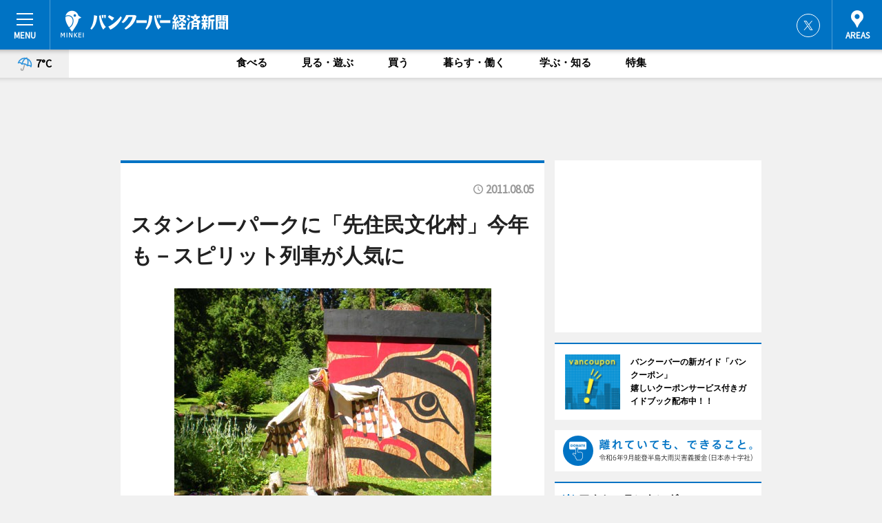

--- FILE ---
content_type: text/html; charset=utf-8
request_url: https://vancouver.keizai.biz/headline/1318/
body_size: 67027
content:
<!DOCTYPE HTML>
<html>
<head>
<meta http-equiv="Content-Type" content="text/html; charset=utf-8">
<meta name="viewport" content="width=device-width,initial-scale=1,minimum-scale=1,maximum-scale=1,user-scalable=no">
<title>スタンレーパークに「先住民文化村」今年も－スピリット列車が人気に - バンクーバー経済新聞</title>

<meta name="keywords" content="カナダ,バンクーバー,カルチャー,ニュース,経済,情報">
<meta name="description" content="バンクーバーの観光名所スタンレーパーク内に今年もカナダの先住民文化村「Klahowya Village」がオープンし、多くの市民や観光客でにぎわっている。">
<meta property="fb:app_id" content="369651086477215">
<meta property="fb:admins" content="100001334499453">
<meta property="og:site_name" content="バンクーバー経済新聞">
<meta property="og:locale" content="ja_JP">
<meta property="og:type" content="article">
<meta name="twitter:card" content="summary_large_image">
<meta name="twitter:site" content="@minkei">
<meta property="og:title" content="スタンレーパークに「先住民文化村」今年も－スピリット列車が人気に">
<meta name="twitter:title" content="スタンレーパークに「先住民文化村」今年も－スピリット列車が人気に">
<link rel="canonical" href="https://vancouver.keizai.biz/headline/1318/">
<meta property="og:url" content="https://vancouver.keizai.biz/headline/1318/">
<meta name="twitter:url" content="https://vancouver.keizai.biz/headline/1318/">
<meta property="og:description" content="バンクーバーの観光名所スタンレーパーク内に今年もカナダの先住民文化村「Klahowya Village」がオープンし、多くの市民や観光客でにぎわっている。">
<meta name="twitter:description" content="バンクーバーの観光名所スタンレーパーク内に今年もカナダの先住民文化村「Klahowya Village」がオープンし、多くの市民や観光客でにぎわっている。">
<meta property="og:image" content="https://images.keizai.biz/vancouver_keizai/headline/1312556284_photo.jpg">
<meta name="twitter:image" content="https://images.keizai.biz/vancouver_keizai/headline/1312556284_photo.jpg">
<link href="https://images.keizai.biz/favicon.ico" rel="shortcut icon">
<link href="https://ex.keizai.biz/common.8.3.0/css.1.0.6/common.min.css?1769617200" rel="stylesheet" type="text/css">
<link href="https://ex.keizai.biz/common.8.3.0/css.1.0.6/single.min.css?1769617200" rel="stylesheet" type="text/css">
<link href="https://vancouver.keizai.biz/css/style.css" rel="stylesheet" type="text/css">
<link href="https://ex.keizai.biz/common.8.3.0/css.1.0.6/all.min.css" rel="stylesheet" type="text/css">
<link href="https://fonts.googleapis.com/css?family=Source+Sans+Pro" rel="stylesheet">
<link href="https://cdn.jsdelivr.net/npm/yakuhanjp@3.0.0/dist/css/yakuhanjp.min.css" rel=”preload” as="stylesheet" type="text/css">
<link href="https://ex.keizai.biz/common.8.3.0/css.1.0.6/print.min.css" media="print" rel="stylesheet" type="text/css">
<script>
var microadCompass = microadCompass || {};
microadCompass.queue = microadCompass.queue || [];
</script>
<script charset="UTF-8" src="//j.microad.net/js/compass.js" onload="new microadCompass.AdInitializer().initialize();" async></script>
<script type="text/javascript">
var PWT={};
var pbjs = pbjs || {};
pbjs.que = pbjs.que || [];
var googletag = googletag || {};
googletag.cmd = googletag.cmd || [];
var gptRan = false;
PWT.jsLoaded = function(){
    if(!location.hostname.match(/proxypy.org|printwhatyoulike.com/)){
        loadGPT();
    }
};
var loadGPT = function(){
    if (!gptRan) {
        gptRan = true;
        var gads = document.createElement('script');
        var useSSL = 'https:' == document.location.protocol;
        gads.src = (useSSL ? 'https:' : 'http:') + '//securepubads.g.doubleclick.net/tag/js/gpt.js';
        gads.async = true;
        var node = document.getElementsByTagName('script')[0];
        node.parentNode.insertBefore(gads, node);
        var pbjsEl = document.createElement("script");
        pbjsEl.type = "text/javascript";
        pbjsEl.src = "https://anymind360.com/js/2131/ats.js";
        var pbjsTargetEl = document.getElementsByTagName("head")[0];
        pbjsTargetEl.insertBefore(pbjsEl, pbjsTargetEl.firstChild);
    }
};
setTimeout(loadGPT, 500);
</script>
<script type="text/javascript">
(function() {
var purl = window.location.href;
var url = '//ads.pubmatic.com/AdServer/js/pwt/157255/3019';
var profileVersionId = '';
if(purl.indexOf('pwtv=')>0){
    var regexp = /pwtv=(.*?)(&|$)/g;
    var matches = regexp.exec(purl);
    if(matches.length >= 2 && matches[1].length > 0){
    profileVersionId = '/'+matches[1];
    }
}
var wtads = document.createElement('script');
wtads.async = true;
wtads.type = 'text/javascript';
wtads.src = url+profileVersionId+'/pwt.js';
var node = document.getElementsByTagName('script')[0];
node.parentNode.insertBefore(wtads, node);
})();
</script>
<script>
window.gamProcessed = false;
window.gamFailSafeTimeout = 5e3;
window.reqGam = function () {
    if (!window.gamProcessed) {
        window.gamProcessed = true;
        googletag.cmd.push(function () {
            googletag.pubads().refresh();
        });
    }
};
setTimeout(function () {
    window.reqGam();
}, window.gamFailSafeTimeout);
var googletag = googletag || {};
googletag.cmd = googletag.cmd || [];
googletag.cmd.push(function(){
let issp = false;
let hbSlots = new Array();
let amznSlots = new Array();
const ua = window.navigator.userAgent.toLowerCase();
if (ua.indexOf('iphone') > 0 || ua.indexOf('ipod') > 0 || ua.indexOf('android') > 0 && ua.indexOf('mobile') > 0) {
    issp = true;
}
if (issp === true) {
    amznSlots.push(googletag.defineSlot('/159334285/sp_vancouver_header_1st', [[320, 100], [320, 50]], 'div-gpt-ad-1576055139196-0').addService(googletag.pubads()));
    hbSlots.push(googletag.defineSlot('/159334285/sp_vancouver_list_1st', [[336, 280], [300, 250], [320, 100], [320, 50], [200, 200], 'fluid'], 'div-gpt-ad-1580717788210-0').addService(googletag.pubads()));
    hbSlots.push(googletag.defineSlot('/159334285/sp_vancouver_inarticle', ['fluid', [300, 250], [336, 280], [320, 180], [1, 1]], 'div-gpt-ad-1576055195029-0').addService(googletag.pubads()));
    hbSlots.push(googletag.defineSlot('/159334285/sp_vancouver_footer_1st', ['fluid', [300, 250], [336, 280], [320, 100], [320, 50], [200, 200]], 'div-gpt-ad-1576055033248-0').addService(googletag.pubads()));
    hbSlots.push(googletag.defineSlot('/159334285/sp_vancouver_footer_2nd', [[300, 250], 'fluid', [336, 280], [320, 180], [320, 100], [320, 50], [200, 200]], 'div-gpt-ad-1576037774006-0').addService(googletag.pubads()));
    hbSlots.push(googletag.defineSlot('/159334285/sp_vancouver_footer_3rd', [[300, 250], [336, 280], [320, 100], [320, 50], [200, 200], 'fluid'], 'div-gpt-ad-1576055085577-0').addService(googletag.pubads()));
    hbSlots.push(googletag.defineSlot('/159334285/sp_vancouver_overlay', [320, 50], 'div-gpt-ad-1584427815478-0').addService(googletag.pubads()));
    hbSlots.push(googletag.defineSlot('/159334285/sp_vancouver_infeed_1st', ['fluid', [320, 100], [300, 100]], 'div-gpt-ad-1580370696425-0').addService(googletag.pubads()));
    hbSlots.push(googletag.defineSlot('/159334285/sp_vancouver_infeed_2st', [[300, 100], 'fluid', [320, 100]], 'div-gpt-ad-1580370846543-0').addService(googletag.pubads()));
    hbSlots.push(googletag.defineSlot('/159334285/sp_vancouver_infeed_3rd', [[300, 100], 'fluid', [320, 100]], 'div-gpt-ad-1580370937978-0').addService(googletag.pubads()));
} else {
    amznSlots.push(googletag.defineSlot('/159334285/pc_vancouver_header_1st', [[728, 90], [750, 100], [970, 90]], 'div-gpt-ad-1576054393576-0').addService(googletag.pubads()));
    amznSlots.push(googletag.defineSlot('/159334285/pc_vancouver_right_1st', ['fluid', [300, 250]], 'div-gpt-ad-1576054711791-0').addService(googletag.pubads()));
    hbSlots.push(googletag.defineSlot('/159334285/pc_vancouver_right_2nd', ['fluid', [300, 250], [200, 200]], 'div-gpt-ad-1576054772252-0').addService(googletag.pubads()));
    hbSlots.push(googletag.defineSlot('/159334285/pc_vancouver_inarticle', ['fluid', [300, 250], [336, 280]], 'div-gpt-ad-1576054895453-0').addService(googletag.pubads()));
    hbSlots.push(googletag.defineSlot('/159334285/pc_vancouver_right_3rd', [[300, 250], 'fluid', [300, 600], [160, 600], [200, 200]], 'div-gpt-ad-1576054833870-0').addService(googletag.pubads()));
    amznSlots.push(googletag.defineSlot('/159334285/pc_vancouver_left_1st', ['fluid', [300, 250]], 'div-gpt-ad-1576037145616-0'). addService(googletag.pubads()));
    hbSlots.push(googletag.defineSlot('/159334285/pc_vancouver_infeed_1st', ['fluid'], 'div-gpt-ad-1580370696425-0').addService(googletag.pubads()));
    hbSlots.push(googletag.defineSlot('/159334285/pc_vancouver_infeed_2st', ['fluid'], 'div-gpt-ad-1580370846543-0').addService(googletag.pubads()));
    hbSlots.push(googletag.defineSlot('/159334285/pc_vancouver_infeed_3rd', ['fluid'], 'div-gpt-ad-1580370937978-0').addService(googletag.pubads()));
}

const interstitialSlot = googletag.defineOutOfPageSlot('/159334285/vancouver_interstitial', googletag.enums.OutOfPageFormat.INTERSTITIAL);
if (interstitialSlot) amznSlots.push(interstitialSlot.addService(googletag.pubads()));
if (!googletag.pubads().isInitialLoadDisabled()) {
    googletag.pubads().disableInitialLoad();
}
googletag.pubads().enableSingleRequest();
googletag.pubads().collapseEmptyDivs();
googletag.enableServices();
googletag.pubads().refresh(amznSlots);
googletag.pubads().addEventListener('slotRequested', function(event) {
var elemId = event.slot.getSlotElementId();
for (var i = 0; i < hbSlots.length; i++) {
    if (hbSlots[i].getSlotElementId() == elemId) {
        window.gamProcessed = true;
    }
}
});
});
</script>
<script async src="//pagead2.googlesyndication.com/pagead/js/adsbygoogle.js"></script>
<script src="https://cdn.gmossp-sp.jp/ads/receiver.js"></script>
<script type="text/javascript">
window._taboola = window._taboola || [];
_taboola.push({article:'auto'});
! function(e, f, u, i) {
if (!document.getElementById(i)) {
e.async = 1;
e.src = u;
e.id = i;
f.parentNode.insertBefore(e, f);
}
}(document.createElement('script'),
document.getElementsByTagName('script')[0],
'//cdn.taboola.com/libtrc/minkeijapan-network/loader.js',
'tb_loader_script');
if (window.performance && typeof window.performance.mark == 'function')
{window.performance.mark('tbl_ic');}
</script>
</head>
<body>

<div id="wrap">
<div id="header">
<div class="inner">
<div id="menuBtn"><span></span></div>
<h1 class="logo"><a href="https://vancouver.keizai.biz/">バンクーバー経済新聞</a></h1>
<div id="areasBtn"><span></span></div>
<ul class="sns">
<li class="tw"><a href="https://twitter.com/vankei" target="_blank">Twitter</a></li></ul>
</div>
</div>
<div id="gNavi">
<div id="weather"><a href="https://vancouver.keizai.biz/weather/"><img src="https://images.keizai.biz/img/weather/300.svg" alt=""><span>7°C</span></a></div>
<div class="link">
<ul>
<li><a href="https://vancouver.keizai.biz/gourmet/archives/1/">食べる</a></li>
<li><a href="https://vancouver.keizai.biz/play/archives/1/">見る・遊ぶ</a></li>
<li><a href="https://vancouver.keizai.biz/shopping/archives/1/">買う</a></li>
<li><a href="https://vancouver.keizai.biz/life/archives/1/">暮らす・働く</a></li>
<li><a href="https://vancouver.keizai.biz/study/archives/1/">学ぶ・知る</a></li>
<li><a href="https://vancouver.keizai.biz/special/archives/1/">特集</a></li>
</ul>
</div>
</div>
<div id="topBnr">
<script>
const spw = 430;
const hbnr = document.createElement('div');
const cbnr = document.createElement('div');
if (screen.width <= spw) {
    hbnr.classList.add("bnrW320");
    cbnr.setAttribute('id', 'div-gpt-ad-1576055139196-0');
} else {
    hbnr.classList.add("bnrWPC");
    cbnr.setAttribute('id', 'div-gpt-ad-1576054393576-0');
}
hbnr.appendChild(cbnr);
document.currentScript.parentNode.appendChild(hbnr);
if (screen.width <= spw) {
    googletag.cmd.push(function() { googletag.display('div-gpt-ad-1576055139196-0'); });
} else {
    googletag.cmd.push(function() { googletag.display('div-gpt-ad-1576054393576-0'); });
}
</script>
</div>

<div id="container">
<div class="contents" id="topBox">
<div class="box">
<div class="ttl">
<span></span>
<time>2011.08.05</time>
<h1>スタンレーパークに「先住民文化村」今年も－スピリット列車が人気に</h1>
</div>
<div class="main">
<img src="https://images.keizai.biz/vancouver_keizai/headline/1312556284_photo.jpg" alt="スタンレーパーク内に今年も先住民文化村「Klahowya Village」がオープン">
<h2>スタンレーパーク内に今年も先住民文化村「Klahowya Village」がオープン</h2>
</div>
<script>var _puri = "https://vancouver.keizai.biz/headline/1318/";</script>
<div class="snsArea">
<ul>
<li class="fb"><a href="https://www.facebook.com/share.php?u=https://vancouver.keizai.biz/headline/1318/" class="popup" target="_blank"></a><span id="fb_count"><p id="fb_count_num">0</p></span></li>
<li class="tw"><a href="https://twitter.com/intent/tweet?url=https://vancouver.keizai.biz/headline/1318/&text=スタンレーパークに「先住民文化村」今年も－スピリット列車が人気に" class="popup" target="_blank"></a></li>
<li class="line"><a href="https://line.me/R/msg/text/?%E3%82%B9%E3%82%BF%E3%83%B3%E3%83%AC%E3%83%BC%E3%83%91%E3%83%BC%E3%82%AF%E3%81%AB%E3%80%8C%E5%85%88%E4%BD%8F%E6%B0%91%E6%96%87%E5%8C%96%E6%9D%91%E3%80%8D%E4%BB%8A%E5%B9%B4%E3%82%82%E2%88%92%E3%82%B9%E3%83%94%E3%83%AA%E3%83%83%E3%83%88%E5%88%97%E8%BB%8A%E3%81%8C%E4%BA%BA%E6%B0%97%E3%81%AB%0d%0ahttps%3A%2F%2Fvancouver.keizai.biz%2Fheadline%2F1318%2F" class="popup" target="_blank"></a></li>
<li class="htn"><a href="http://b.hatena.ne.jp/entry/https://vancouver.keizai.biz/headline/1318/" target="_blank"></a><span id="htn_count">&nbsp;</span></li>
</ul>
</div>
<div class="txt">
<div class="img">
<p>　バンクーバーの観光名所スタンレーパーク内に今年もカナダの先住民文化村「Klahowya Village」がオープンし、多くの市民や観光客でにぎわっている。</p>
<div class="bnr">
<script>
const _bnr = document.createElement('div');
if (screen.width <= spw) {
  _bnr.setAttribute('id', 'div-gpt-ad-1576055195029-0');
} else {
  _bnr.setAttribute('id', 'div-gpt-ad-1576054895453-0');
}
document.currentScript.parentNode.appendChild(_bnr);
if (screen.width <= spw) {
  googletag.cmd.push(function() { googletag.display('div-gpt-ad-1576055195029-0'); });
} else {
  googletag.cmd.push(function() { googletag.display('div-gpt-ad-1576054895453-0'); });
}
</script>
<span>［広告］</span></div>
<p>　10月にはハロウィーン、12月にはクリスマスをテーマにデコレーションを施したミニチュア列車が家族連れの人気アトラクションとなっている同エリア。夏の観光シーズンに新しい目玉を加え、バンクーバーが滞在型バケーションの目的地となるよう、昨年初めて期間限定で企画された先住民文化村が好評だったため、今年は開催期間を延長する。</p>
<p>　同施設内では、ブリティッシュ・コロンビア（BC）州の先住民文化を代表する昔ながらの踊りや音楽、彫刻などのオリジナルクラフトや昔話、料理を実際に体験できるほか、ミニチュア列車「スピリット・キャッチャー」号が1周13分のルートを走り、先住民に伝わる昔話を元にしたナレーションに合わせて、独特の衣装を身に着けたキャラクターたちが繰り広げるストーリー「Raven Saving the Sun」を楽しむことができる。</p>
<p>　「昨年、ヨーロッパやアメリカ、アジア各国から訪れた来場者の皆さんと話をしたとき、多くの人が先住民の文化にとても興味を持っていることを実感した」と話すBC州先住民観光協会のKeith Henry会長。「本物の体験ができる機会をより多く提供することが必要で、BC州はそれを実現するのに世界で一番適した場所だと思う。年長者から次の世代へ受け継ぎ、新しいものを生み出したり、消えかけた文化をまたよみがえらせるたりするめに観光業界が役立つことになる」とも。</p>
<p>　入場料は、大人＝5カナダドル、子ども・シニア＝3カナダドル、列車乗車料（入場料含む）は大人＝10カナダドル、子ども・シニア＝8カナダドル。2歳以下無料。9月11日まで。</p>
</div>
</div>
<ul class="btnList article">
<li class="send"><a href="https://vancouver.keizai.biz/mapnews/1318/">地図を見る</a></li>
</ul>
</div>
<div class="box">
<ul class="thumb related">
<li>
<a href="http://kanazawa.keizai.biz/headline/1523/">
<div class="img"><img src="https://images.keizai.biz/kanazawa_keizai/thumbnail/1311832221_mini.jpg" alt=""></div>
<div class="relbox">
<h3>北陸鉄道石川線に「妖怪肝試し電車」－カッパや一つ目入道が出現（金沢経済新聞）</h3>
<small>金沢経済新聞</small>
</div>
</a>
</li>
<li>
<a href="http://www.shibukei.com/headline/7882">
<div class="img"><img src="https://images.keizai.biz/shibukei/thumbnail/1311850105_mini.jpg" alt=""></div>
<div class="relbox">
<h3>渋谷駅前の夏季限定「観光案内所」、開設から1週間－来訪国は36カ国に（シブヤ経済新聞）</h3>
<small>シブヤ経済新聞</small>
</div>
</a>
</li>
</ul>
<ul class="thumb related nb">
<li>
<a href="http://kobe.keizai.biz/headline/820/">
<div class="img"><img src="https://images.keizai.biz/kobe_keizai/thumbnail/1310484690_mini.jpg" alt=""></div>
<div class="relbox">
<h3>北神急行初の貸し切り列車でフォロワー交流会「ツイッタートレイン」（神戸経済新聞）</h3>
<small>神戸経済新聞</small>
</div>
</a>
</li>
<li>
<a href="http://vancouver.keizai.biz/headline/1292/">
<div class="img"><img src="https://images.keizai.biz/vancouver_keizai/thumbnail/1309804173_mini.jpg" alt=""></div>
<div class="relbox">
<h3>キャピラノつり橋に崖沿いを歩く新アトラクション「CLIFWALK」－話題に（バンクーバー経済新聞）</h3>
</div>
</a>
</li>
</ul>
<ul class="thumb related nb">
<li class="link"><div class="sdbox"><a href="http://www.aboriginalbc.com" target="_blank" class="win">Aboriginal Tourism Association of BC</a></div></li>
</ul>
<ul class="snsList">
<li>
<a href="https://twitter.com/share" class="twitter-share-button popup" data-url="https://vancouver.keizai.biz/headline/1318/" data-text="スタンレーパークに「先住民文化村」今年も－スピリット列車が人気に" data-lang="ja"></a><script>!function(d,s,id){var js,fjs=d.getElementsByTagName(s)[0],p='https';if(!d.getElementById(id)){js=d.createElement(s);js.id=id;js.src=p+'://platform.twitter.com/widgets.js';fjs.parentNode.insertBefore(js,fjs);}}(document, 'script', 'twitter-wjs');</script>
</li>
<li>
<div id="fb-root"></div>
<script async defer crossorigin="anonymous" src="https://connect.facebook.net/ja_JP/sdk.js#xfbml=1&version=v9.0&appId=369651086477215&autoLogAppEvents=1" nonce="mlP5kZZA"></script>
<div class="fb-share-button" data-href="https://vancouver.keizai.biz/headline/1318/" data-layout="button_count" data-size="small"><a target="_blank" href="https://www.facebook.com/sharer/sharer.php?u=https%3A%2F%2Fvancouver.keizai.biz%2Fheadline%2F1318%2F&amp;src=sdkpreparse" class="fb-xfbml-parse-ignore">シェア</a></div>
</li>
<li>
<div class="line-it-button" data-lang="ja" data-type="share-a" data-url="https://vancouver.keizai.biz/headline/1318/" style="display: none;"></div>
<script src="https://d.line-scdn.net/r/web/social-plugin/js/thirdparty/loader.min.js" async="async" defer="defer"></script>
</li>
<li>
<a href="http://b.hatena.ne.jp/entry/" class="hatena-bookmark-button" data-hatena-bookmark-layout="basic-label-counter" data-hatena-bookmark-lang="ja" data-hatena-bookmark-height="20" title="はてなブックマークに追加"><img src="https://b.st-hatena.com/images/entry-button/button-only@2x.png" alt="はてなブックマークに追加" width="20" height="20" style="border: none;" /></a><script type="text/javascript" src="https://b.st-hatena.com/js/bookmark_button.js" charset="utf-8" async="async"></script>
</li>
</ul>
<div class="pager">
<ul>
<li class="prev"><a href="https://vancouver.keizai.biz/headline/1317/"><span>前の記事</span></a></li><li class="next"><a href="https://vancouver.keizai.biz/headline/1319/"><span>次の記事</span></a></li></ul>
</div>
</div>
</div>
<div class="box" style="text-align: center;">
<div id="middleBnr" class="box bnr">
<script>
if (screen.width <= spw) {
    const _cMiddleBnr = document.createElement('div');
    _cMiddleBnr.setAttribute('id', 'div-gpt-ad-1580717788210-0');
    document.currentScript.parentNode.appendChild(_cMiddleBnr);
    googletag.cmd.push(function() { googletag.display('div-gpt-ad-1580717788210-0'); });
}
</script>

</div>
</div>
<div id="info">
<div id="category">

<div class="box special">
<div class="ttl"><h2>特集</h2></div>
<ul class="thumbB">
<li>
<a href="https://vancouver.keizai.biz/column/26/">
<div class="img"><img class="lazy" src="https://images.keizai.biz/img/extras/noimage.png" data-src="https://vancouver.keizai.biz/img/column/1713385117/1713986407index.jpg" alt="バンクーバーで「将軍」に出演　祁答院雄貴さんに思いを聞く"></div>
<div class="block">
<span>インタビュー</span>
<h3>バンクーバーで「将軍」に出演　祁答院雄貴さんに思いを聞く</h3>
</div>
</a>
</li>
<li>
<a href="https://vancouver.keizai.biz/column/25/">
<div class="img"><img class="lazy" src="https://images.keizai.biz/img/extras/noimage.png" data-src="https://vancouver.keizai.biz/img/column/1712086768/1712087227index.jpg" alt="バンクーバーの日本人教師がカナダ発の教授法伝える　「答えのない教室」出版"></div>
<div class="block">
<span>エリア特集</span>
<h3>バンクーバーの日本人教師がカナダ発の教授法伝える　「答えのない教室」出版</h3>
</div>
</a>
</li>
<li>
<a href="https://vancouver.keizai.biz/column/24/">
<div class="img"><img class="lazy" src="https://images.keizai.biz/img/extras/noimage.png" data-src="https://vancouver.keizai.biz/img/column/1438389685/1439072816index.jpg" alt="日本から世界を舞台に－「バンダイナムコスタジオ」の挑戦がバンクーバーで始まる"></div>
<div class="block">
<span>インタビュー</span>
<h3>日本から世界を舞台に－「バンダイナムコスタジオ」の挑戦がバンクーバーで始まる</h3>
</div>
</a>
</li>
</ul>
<div class="more"><a href="https://vancouver.keizai.biz/special/archives/1/"><span>もっと見る</span></a></div>
</div>
<div class="box latestnews">
<div class="ttl"><h2>最新ニュース</h2></div>
<div class="thumbA">
<a href="https://vancouver.keizai.biz/headline/2890/">
<div class="img">
<img src="https://images.keizai.biz/vancouver_keizai/headline/1733804623_photo.jpg" alt="">
</div>
<span>見る・遊ぶ</span>
<h3>バンクーバーのダウンタウンにフローラルアート　ホリデーソングをテーマに</h3>
<p>街中をフローラルアートで飾る「Fleurs De Villes Noel」が12月6日、バンクーバーのダウンタウン各所で始まった。</p>
</a>
</div>
<ul class="thumbC">
<li>
<a href="https://vancouver.keizai.biz/headline/2889/">
<div class="img">
<img src="https://images.keizai.biz/vancouver_keizai/thumbnail/1733450459_mini.jpg" alt="">
</div>
<div class="block">
<span>見る・遊ぶ</span><h3>バンクーバーの街がテイラー・スウィフトさん仕様に　今週末のライブ目前に</h3>
</div>
</a>
</li>
<li>
<a href="https://vancouver.keizai.biz/headline/2888/">
<div class="img">
<img src="https://images.keizai.biz/vancouver_keizai/thumbnail/1733276743_mini.jpg" alt="">
</div>
<div class="block">
<span>見る・遊ぶ</span><h3>ダウンタウンに23メートルのクリスマスツリー　10万個のライト飾る</h3>
</div>
</a>
</li>
<li>
<a href="https://vancouver.keizai.biz/headline/2887/">
<div class="img">
<img src="https://images.keizai.biz/vancouver_keizai/thumbnail/1732852201_mini.jpg" alt="">
</div>
<div class="block">
<span>見る・遊ぶ</span><h3>バンクーバーエリアに赤鼻のトナカイバス　おもちゃの寄付を呼びかけ</h3>
</div>
</a>
</li>
<li>
<a href="https://vancouver.keizai.biz/headline/2886/">
<div class="img">
<img src="https://images.keizai.biz/vancouver_keizai/thumbnail/1731641119_mini.jpg" alt="">
</div>
<div class="block">
<span>見る・遊ぶ</span><h3>バンクーバーでグレイカップ・フェス　無料ジップラインやコンサートなど</h3>
</div>
</a>
</li>
<li>
<a href="https://vancouver.keizai.biz/headline/2885/">
<div class="img">
<img src="https://images.keizai.biz/vancouver_keizai/thumbnail/1731473310_mini.jpg" alt="">
</div>
<div class="block">
<span>食べる</span><h3>バンクーバー国際空港近くにレストラン新店　アジアン・フュージョン料理提供</h3>
</div>
</a>
</li>
<li id="_ads">
<div id='div-gpt-ad-1580370696425-0'>
<script>
googletag.cmd.push(function() { googletag.display('div-gpt-ad-1580370696425-0'); });
</script>
</div>
</li>

</ul>
<div class="more"><a href="https://vancouver.keizai.biz/headline/archives/1/"><span>もっと見る</span></a></div>
</div>
<div class="box">
<div id="taboola-below-article-thumbnails"></div>
<script type="text/javascript">
window._taboola = window._taboola || [];
_taboola.push({
mode: 'thumbnails-a',
container: 'taboola-below-article-thumbnails',
placement: 'Below Article Thumbnails',
target_type: 'mix'
});
</script>
</div>
<div class="box play">
<div class="ttl"><h2>見る・遊ぶ</h2></div>
<div class="thumbA">
<a href="https://vancouver.keizai.biz/headline/2890/">
<div class="img"><img class="lazy" src="https://images.keizai.biz/img/extras/noimage.png" data-src="https://images.keizai.biz/vancouver_keizai/headline/1733804623_photo.jpg" alt=""></div>
<span>見る・遊ぶ</span>
<h3>バンクーバーのダウンタウンにフローラルアート　ホリデーソングをテーマに</h3>
<p>街中をフローラルアートで飾る「Fleurs De Villes Noel」が12月6日、バンクーバーのダウンタウン各所で始まった。</p>
</a>
</div>
<ul class="thumbC">
<li>
<a href="https://vancouver.keizai.biz/headline/2889/">
<div class="img"><img class="lazy" src="https://images.keizai.biz/img/extras/noimage.png" data-src="https://images.keizai.biz/vancouver_keizai/headline/1733450459.jpg" alt=""></div>
<div class="block">
<span>見る・遊ぶ</span>
<h3>バンクーバーの街がテイラー・スウィフトさん仕様に　今週末のライブ目前に</h3>
</div>
</a>
</li>
<li>
<a href="https://vancouver.keizai.biz/headline/2888/">
<div class="img"><img class="lazy" src="https://images.keizai.biz/img/extras/noimage.png" data-src="https://images.keizai.biz/vancouver_keizai/headline/1733276743.jpg" alt=""></div>
<div class="block">
<span>見る・遊ぶ</span>
<h3>ダウンタウンに23メートルのクリスマスツリー　10万個のライト飾る</h3>
</div>
</a>
</li>
<li>
<a href="https://vancouver.keizai.biz/headline/2887/">
<div class="img"><img class="lazy" src="https://images.keizai.biz/img/extras/noimage.png" data-src="https://images.keizai.biz/vancouver_keizai/headline/1732852201.jpg" alt=""></div>
<div class="block">
<span>見る・遊ぶ</span>
<h3>バンクーバーエリアに赤鼻のトナカイバス　おもちゃの寄付を呼びかけ</h3>
</div>
</a>
</li>
<li id="_ads15">
<div id='div-gpt-ad-1580370846543-0'>
<script>
googletag.cmd.push(function() { googletag.display('div-gpt-ad-1580370846543-0'); });
</script>
</div>
</li>

</ul>
<div class="more"><a href="https://vancouver.keizai.biz/play/archives/1/"><span>もっと見る</span></a></div>
</div>
<script>
if (screen.width <= spw) {
    const _bnr = document.createElement('div');
    const _cbnr = document.createElement('div');
    _bnr.classList.add('box', 'oauth', 'sp');
    _cbnr.setAttribute('id', 'div-gpt-ad-1580370696425-0');
    _bnr.appendChild(_cbnr);
    document.currentScript.parentNode.appendChild(_bnr);
    googletag.cmd.push(function() { googletag.display('div-gpt-ad-1580370696425-0'); });
}
</script>
<div class="box study">
<div class="ttl"><h2>学ぶ・知る</h2></div>
<div class="thumbA">
<a href="https://vancouver.keizai.biz/headline/2887/">
<div class="img"><img class="lazy" src="https://images.keizai.biz/img/extras/noimage.png" data-src="https://images.keizai.biz/vancouver_keizai/headline/1732852201_photo.jpg" alt=""></div>
<span>学ぶ・知る</span>
<h3>バンクーバーエリアに赤鼻のトナカイバス　おもちゃの寄付を呼びかけ</h3>
<p>赤鼻を付けた「トナカイバス」の運行が11月26日、始まった。</p>
</a>
</div>
<ul class="thumbC">
<li>
<a href="https://vancouver.keizai.biz/headline/2882/">
<div class="img"><img class="lazy" src="https://images.keizai.biz/img/extras/noimage.png" data-src="https://images.keizai.biz/vancouver_keizai/headline/1730938140.jpg" alt=""></div>
<div class="block">
<span>学ぶ・知る</span>
<h3>バンクーバー美術館でフィレレイ・バエズさん展　故郷カリブ海の歴史伝える</h3>
</div>
</a>
</li>
<li>
<a href="https://vancouver.keizai.biz/headline/2881/">
<div class="img"><img class="lazy" src="https://images.keizai.biz/img/extras/noimage.png" data-src="https://images.keizai.biz/vancouver_keizai/headline/1730456233.jpg" alt=""></div>
<div class="block">
<span>学ぶ・知る</span>
<h3>バンクーバーのアジア映画祭で日系写真家のドキュメンタリー上映</h3>
</div>
</a>
</li>
<li>
<a href="https://vancouver.keizai.biz/headline/2878/">
<div class="img"><img class="lazy" src="https://images.keizai.biz/img/extras/noimage.png" data-src="https://images.keizai.biz/vancouver_keizai/headline/1728972830.jpg" alt=""></div>
<div class="block">
<span>学ぶ・知る</span>
<h3>バンクーバーでアウトサイダー・アート・フェス　今年で8回目の開催</h3>
</div>
</a>
</li>
<li id="_ads25">
<div id='div-gpt-ad-1580370937978-0'>
<script>
googletag.cmd.push(function() { googletag.display('div-gpt-ad-1580370937978-0'); });
</script>
</div>
</li>

</ul>
<div class="more"><a href="https://vancouver.keizai.biz/study/archives/1/"><span>もっと見る</span></a></div>
</div>
<script>
if (screen.width <= spw) {
    const _bnr = document.createElement('div');
    const _cbnr = document.createElement('div');
    _bnr.classList.add('rb', 'sp');
    _cbnr.setAttribute('id', 'div-gpt-ad-1576037774006-0');
    _bnr.appendChild(_cbnr);
    document.currentScript.parentNode.appendChild(_bnr);
    googletag.cmd.push(function() { googletag.display('div-gpt-ad-1576037774006-0'); });
}
</script>
<div class="box life">
<div class="ttl"><h2>暮らす・働く</h2></div>
<div class="thumbA">
<a href="https://vancouver.keizai.biz/headline/2887/">
<div class="img"><img class="lazy" src="https://images.keizai.biz/img/extras/noimage.png" data-src="https://images.keizai.biz/vancouver_keizai/headline/1732852201_photo.jpg" alt=""></div>
<span>暮らす・働く</span>
<h3>バンクーバーエリアに赤鼻のトナカイバス　おもちゃの寄付を呼びかけ</h3>
<p>赤鼻を付けた「トナカイバス」の運行が11月26日、始まった。</p>
</a>
</div>
<ul class="thumbC">
<li>
<a href="https://vancouver.keizai.biz/headline/2862/">
<div class="img"><img class="lazy" src="https://images.keizai.biz/img/extras/noimage.png" data-src="https://images.keizai.biz/vancouver_keizai/headline/1723002429.jpg" alt=""></div>
<div class="block">
<span>暮らす・働く</span>
<h3>バンクーバーにレインボーカラーの「プライドバス」　夏季限定で運行</h3>
</div>
</a>
</li>
<li>
<a href="https://vancouver.keizai.biz/headline/2850/">
<div class="img"><img class="lazy" src="https://images.keizai.biz/img/extras/noimage.png" data-src="https://images.keizai.biz/vancouver_keizai/headline/1717549152.jpg" alt=""></div>
<div class="block">
<span>暮らす・働く</span>
<h3>リッチモンド市で多文化イベント　市内の多様な文化や施設を紹介</h3>
</div>
</a>
</li>
<li>
<a href="https://vancouver.keizai.biz/headline/2847/">
<div class="img"><img class="lazy" src="https://images.keizai.biz/img/extras/noimage.png" data-src="https://images.keizai.biz/vancouver_keizai/headline/1715736052.jpg" alt=""></div>
<div class="block">
<span>暮らす・働く</span>
<h3>バンクーバーで毎夏恒例の豪邸抽選　賞品は2.35ミリオンドル相当の一戸建て</h3>
</div>
</a>
</li>
<li>
<a href="https://vancouver.keizai.biz/headline/2841/">
<div class="img"><img class="lazy" src="https://images.keizai.biz/img/extras/noimage.png" data-src="https://images.keizai.biz/vancouver_keizai/headline/1711175229.jpg" alt=""></div>
<div class="block">
<span>暮らす・働く</span>
<h3>バンクーバーで「インターナショナル・オートショー」　4年ぶりに</h3>
</div>
</a>
</li>

</ul>
<div class="more"><a href="https://vancouver.keizai.biz/life/archives/1/"><span>もっと見る</span></a></div>
</div>
<script>
if (screen.width <= spw) {
    const _bnr = document.createElement('div');
    const _cbnr = document.createElement('div');
    _bnr.classList.add('rb', 'sp', 'thd');
    _cbnr.setAttribute('id', 'div-gpt-ad-1576055085577-0');
    _bnr.appendChild(_cbnr);
    document.currentScript.parentNode.appendChild(_bnr);
    googletag.cmd.push(function() { googletag.display('div-gpt-ad-1576055085577-0'); });
}
</script>
<div class="box gourmet hdSP">
<div class="ttl"><h2>食べる</h2></div>
<div class="thumbA">
<a href="https://vancouver.keizai.biz/headline/2885/">
<div class="img"><img class="lazy" src="https://images.keizai.biz/img/extras/noimage.png" data-src="https://images.keizai.biz/vancouver_keizai/headline/1731473310_photo.jpg" alt=""></div>
<span>食べる</span>
<h3>バンクーバー国際空港近くにレストラン新店　アジアン・フュージョン料理提供</h3>
<p>アジアン・フュージョン料理を提供するレストラン「House of Dawn－曉公館（あかつきこうかん）」（130-8171Ackroyd Road, Richmond）がバンクーバー国際空港近くに11月5日、オープンした。</p>
</a>
</div>
<ul class="thumbC">
<li>
<a href="https://vancouver.keizai.biz/headline/2870/">
<div class="img"><img class="lazy" src="https://images.keizai.biz/img/extras/noimage.png" data-src="https://images.keizai.biz/vancouver_keizai/headline/1725928728.jpg" alt=""></div>
<div class="block">
<span>食べる</span>
<h3>バンクーバーに「ONIGIRI YA おにぎり屋」　手頃価格で18種提供</h3>
</div>
</a>
</li>
<li>
<a href="https://vancouver.keizai.biz/headline/2861/">
<div class="img"><img class="lazy" src="https://images.keizai.biz/img/extras/noimage.png" data-src="https://images.keizai.biz/vancouver_keizai/headline/1722448317.jpg" alt=""></div>
<div class="block">
<span>食べる</span>
<h3>バンクーバーの旧日本人街で毎夏恒例の夏祭り　武道の紹介や屋台など</h3>
</div>
</a>
</li>
<li>
<a href="https://vancouver.keizai.biz/headline/2859/">
<div class="img"><img class="lazy" src="https://images.keizai.biz/img/extras/noimage.png" data-src="https://images.keizai.biz/vancouver_keizai/headline/1721244975.jpg" alt=""></div>
<div class="block">
<span>食べる</span>
<h3>バンクーバーのダウンタウンにコンテナ利用のマーケット　夏季限定で</h3>
</div>
</a>
</li>
<li>
<a href="https://vancouver.keizai.biz/headline/2854/">
<div class="img"><img class="lazy" src="https://images.keizai.biz/img/extras/noimage.png" data-src="https://images.keizai.biz/vancouver_keizai/headline/1719007338.jpg" alt=""></div>
<div class="block">
<span>食べる</span>
<h3>カナダ建国記念日に「サーモンフェスティバル」　日本文化の紹介も</h3>
</div>
</a>
</li>

</ul>
<div class="more"><a href="https://vancouver.keizai.biz/gourmet/archives/1/"><span>もっと見る</span></a></div>
</div>
<div class="box shopping hdSP">
<div class="ttl"><h2>買う</h2></div>
<div class="thumbA">
<a href="https://vancouver.keizai.biz/headline/2859/">
<div class="img"><img class="lazy" src="https://images.keizai.biz/img/extras/noimage.png" data-src="https://images.keizai.biz/vancouver_keizai/headline/1721244975_photo.jpg" alt=""></div>
<span>買う</span>
<h3>バンクーバーのダウンタウンにコンテナ利用のマーケット　夏季限定で</h3>
<p>輸送用コンテナを店舗として利用した野外マーケット「Junction Public Market」が現在、バンク―バーのダウンタウン、グランビルスクエア（200 Granville St. Vancouver）で開かれている。</p>
</a>
</div>
<ul class="thumbC">
<li>
<a href="https://vancouver.keizai.biz/headline/2852/">
<div class="img"><img class="lazy" src="https://images.keizai.biz/img/extras/noimage.png" data-src="https://images.keizai.biz/vancouver_keizai/headline/1718070248.jpg" alt=""></div>
<div class="block">
<span>買う</span>
<h3>バンクーバーのダウンタウンでジャパン・マーケット　日本関連のベンダー出店</h3>
</div>
</a>
</li>
<li>
<a href="https://vancouver.keizai.biz/headline/2848/">
<div class="img"><img class="lazy" src="https://images.keizai.biz/img/extras/noimage.png" data-src="https://images.keizai.biz/vancouver_keizai/headline/1716063760.jpg" alt=""></div>
<div class="block">
<span>買う</span>
<h3>バンクーバーの目抜き通りに「ハローキティカフェ」　カナダ初出店</h3>
</div>
</a>
</li>
<li>
<a href="https://vancouver.keizai.biz/headline/2839/">
<div class="img"><img class="lazy" src="https://images.keizai.biz/img/extras/noimage.png" data-src="https://images.keizai.biz/vancouver_keizai/headline/1710696538.jpg" alt=""></div>
<div class="block">
<span>買う</span>
<h3>カナダ初出店　バンクーバー「丸亀製麺」でオープニングイベント</h3>
</div>
</a>
</li>
<li>
<a href="https://vancouver.keizai.biz/headline/2818/">
<div class="img"><img class="lazy" src="https://images.keizai.biz/img/extras/noimage.png" data-src="https://images.keizai.biz/vancouver_keizai/headline/1699406542.jpg" alt=""></div>
<div class="block">
<span>買う</span>
<h3>バンクーバーで「クロワッサン巡り」　25店がオリジナルの一品を提供</h3>
</div>
</a>
</li>
</ul>
<div class="more"><a href="https://vancouver.keizai.biz/shopping/archives/1/"><span>もっと見る</span></a></div>
</div>
</div>
<div id="sideCategory">
<div class="side">
<div class="box news">
<div class="ttl"><h3>みん経トピックス</h3></div>
<ul>
<li><a href="http://saga.keizai.biz/headline/2240/"><h4>吉野ヶ里でスポーツマルシェ　新体操公演の場創出にと企画、飲食雑貨出店も</h4><small>佐賀経済新聞</small></a></li>
<li><a href="http://sendai.keizai.biz/headline/4345/"><h4>仙台三越でチョコレートの祭典「サロン・デュ・ショコラ」　初出店は19ブランド</h4><small>仙台経済新聞</small></a></li>
<li><a href="http://chikuho.keizai.biz/headline/187/"><h4>直方谷尾美術館で「のおがた子どもアート大賞展」　大賞に関心晴さん</h4><small>筑豊経済新聞</small></a></li>
<li><a href="http://hirosaki.keizai.biz/headline/2673/"><h4>弘前の総菜店「パセリグリーン」に出店スペース　対面販売者募集</h4><small>弘前経済新聞</small></a></li>
<li><a href="http://iseshima.keizai.biz/headline/4359/"><h4>志摩市「ネムリゾート」　4月に宿泊施設、ピックルボールコート新設</h4><small>伊勢志摩経済新聞</small></a></li>
</ul>
</div>

<script>
if (screen.width > spw) {
    const _middleBnr = document.createElement('div');
    const _cMiddleBnr = document.createElement('div');
    _middleBnr.classList.add('box', 'rec');
    _cMiddleBnr.setAttribute('id', 'div-gpt-ad-1576037145616-0');
    _middleBnr.appendChild(_cMiddleBnr);
    document.currentScript.parentNode.appendChild(_middleBnr);
    googletag.cmd.push(function() { googletag.display('div-gpt-ad-1576037145616-0'); });
}
</script>
<script async src="https://yads.c.yimg.jp/js/yads-async.js"></script>
<div class="box yads">
<div id="yad"></div>
<script>
window.YJ_YADS = window.YJ_YADS || { tasks: [] };
if (screen.width <= 750) {
    _yads_ad_ds = '46046_265960';
} else {
    _yads_ad_ds = '12295_268899';
}
window.YJ_YADS.tasks.push({
    yads_ad_ds : _yads_ad_ds,
    yads_parent_element : 'yad'
});
</script>
</div>
</div>
</div>
</div>
<div id="side">
<div class="side top">

<script>
const _recBnr = document.createElement('div');
if (screen.width > spw) {
    const _recCbnr = document.createElement('div');
    _recBnr.setAttribute('id', 'recBanner');
    _recBnr.classList.add('box');
    _recBnr.style.marginTop = '0';
    _recBnr.style.height = '250px';
    _recCbnr.style.height = '250px';
    _recCbnr.setAttribute('id', 'div-gpt-ad-1576054711791-0');
    _recBnr.appendChild(_recCbnr);
    document.currentScript.parentNode.appendChild(_recBnr);
    googletag.cmd.push(function() { googletag.display('div-gpt-ad-1576054711791-0'); });
} else {
    _recBnr.style.marginTop = '-15px';
    document.currentScript.parentNode.appendChild(_recBnr);
}
</script>


<div class="box thumb company">
<ul>
<li>
<a href="http://vancoupon.jp/" target="_blank"><div class="img"><img src="https://vancouver.keizai.biz/img/banners/1404289321.jpg" width="80" height="80" alt="">
</div>
<div class="sdbox">
<h4>バンクーバーの新ガイド「バンクーポン」<br />
嬉しいクーポンサービス付きガイドブック配布中！！</h4>
</div>
</a>
</li>
</ul>
</div>



<div class="box partner">
<a href="https://www.jrc.or.jp/contribute/help/20240925/" target="_blank"><img src="https://images.keizai.biz/img/banners/202409_noto_banner.png" width="300" height="55" alt="離れていても、できること。">
</a>
</div>

<div class="box thumb rank">
<div class="ttl"><h3>アクセスランキング</h3></div>
<ul>
<li class="play">
<a href="https://vancouver.keizai.biz/headline/2626/">
<div class="img"><img src="https://images.keizai.biz/vancouver_keizai/headline/1592254800.jpg" alt=""></div>
<div class="sdbox">
<h4>バンクーバー図書館がお任せテイクアウトサービス開始　司書が選書</h4>
</div>
</a>
</li>
<li class="gourmet">
<a href="https://vancouver.keizai.biz/headline/2629/">
<div class="img"><img src="https://images.keizai.biz/vancouver_keizai/headline/1593814838.jpg" alt=""></div>
<div class="sdbox">
<h4>バンクーバーにジャパニーズスタイルのカレー店　「Curry for All 」を目指す</h4>
</div>
</a>
</li>
<li class="play">
<a href="https://vancouver.keizai.biz/headline/2640/">
<div class="img"><img src="https://images.keizai.biz/vancouver_keizai/headline/1598568731.jpg" alt=""></div>
<div class="sdbox">
<h4>バンクーバーで壁画アートの祭典　今年はコロナ禍アートの特別展示も</h4>
</div>
</a>
</li>
<li class="play">
<a href="https://vancouver.keizai.biz/headline/2642/">
<div class="img"><img src="https://images.keizai.biz/vancouver_keizai/headline/1599684059.jpg" alt=""></div>
<div class="sdbox">
<h4>バンクーバー国際映画祭、オンライン中心に開催　日本からは「人数の町」など4本参加</h4>
</div>
</a>
</li>
<li class="play">
<a href="https://vancouver.keizai.biz/headline/2627/">
<div class="img"><img src="https://images.keizai.biz/vancouver_keizai/headline/1592868861.png" alt=""></div>
<div class="sdbox">
<h4>バンクーバー美術館再開　コロナ禍のフロントラインワーカーは無料入館も</h4>
</div>
</a>
</li>
</ul>
<div class="more"><a href="https://vancouver.keizai.biz/access/"><span>もっと見る</span></a></div>
</div>
<script>
if (screen.width <= spw) {
    const _bnr = document.createElement('div');
    const _cbnr = document.createElement('div');
    _bnr.classList.add('box', 'oauth', 'sp');
    _cbnr.setAttribute('id', 'div-gpt-ad-1576055033248-0');
    _bnr.appendChild(_cbnr);
    document.currentScript.parentNode.appendChild(_bnr);
    googletag.cmd.push(function() { googletag.display('div-gpt-ad-1576055033248-0'); });
}
</script>
<div class="box thumb photo">
<div class="ttl"><h3>フォトフラッシュ</h3></div>
<div class="thumbPhoto">
<a href="https://vancouver.keizai.biz/photoflash/1111/">
<div class="img"><img src="https://images.keizai.biz/vancouver_keizai/photonews/1733804762_b.jpg" alt=""></div>
<div class="txt"><p>フローラルアートを街中に飾る「Fleurs De Villes Noel」</p></div>
</a>
</div>
<ul>
<li>
<a href="https://vancouver.keizai.biz/photoflash/1110/">
<div class="img"><img src="https://images.keizai.biz/vancouver_keizai/photonews/1733450641.jpg" alt=""></div>
<div class="sdbox">
<h4>バンクーバーがテイラー・スウィフトさん仕様に</h4>
</div>
</a>
</li>
<li>
<a href="https://vancouver.keizai.biz/photoflash/1109/">
<div class="img"><img src="https://images.keizai.biz/vancouver_keizai/photonews/1733450554.jpg" alt=""></div>
<div class="sdbox">
<h4>バンクーバーがテイラー・スウィフトさん仕様に</h4>
</div>
</a>
</li>
<li>
<a href="https://vancouver.keizai.biz/photoflash/1108/">
<div class="img"><img src="https://images.keizai.biz/vancouver_keizai/photonews/1731641200.jpg" alt=""></div>
<div class="sdbox">
<h4>バンクーバーでグレイカップ・フェス</h4>
</div>
</a>
</li>
<li>
<a href="https://vancouver.keizai.biz/photoflash/1107/">
<div class="img"><img src="https://images.keizai.biz/vancouver_keizai/photonews/1731473458.jpg" alt=""></div>
<div class="sdbox">
<h4>バンクーバー国際空港近くにレストラン新店「Hose of Dawn－曉公館」</h4>
</div>
</a>
</li>
</ul>
<div class="more"><a href="https://vancouver.keizai.biz/photoflash/archives/1/"><span>もっと見る</span></a></div>
</div>
<script>
if (screen.width > spw) {
    const _bnr = document.createElement('div');
    const _cbnr = document.createElement('div');
    _bnr.classList.add('box', 'oauth');
    _cbnr.setAttribute('id', 'div-gpt-ad-1576054772252-0');
    _bnr.appendChild(_cbnr);
    document.currentScript.parentNode.appendChild(_bnr);
    googletag.cmd.push(function() { googletag.display('div-gpt-ad-1576054772252-0'); });
}
</script>
<div class="box thumb world">
<div class="ttl"><h3>ワールドフォトニュース</h3></div>
<div class="thumbPhoto">
<a href="https://vancouver.keizai.biz/gpnews/1674724/">
<div class="img"><img src="https://images.keizai.biz/img/gp/m0089217533.jpg" alt=""></div>
<div class="txt"><p>小田が８強　全豪テニス車いす</p></div>
</a>
</div>
<ul>
<li>
<a href="https://vancouver.keizai.biz/gpnews/1674721/">
<div class="img"><img src="https://images.keizai.biz/img/gp/s0089216304.jpg" alt=""></div>
<div class="sdbox">
<h4>共同研究汚職で東大学長が謝罪</h4>
</div>
</a>
</li>
<li>
<a href="https://vancouver.keizai.biz/gpnews/1674720/">
<div class="img"><img src="https://images.keizai.biz/img/gp/s0089215778.jpg" alt=""></div>
<div class="sdbox">
<h4>不適切会計疑惑で改善計画</h4>
</div>
</a>
</li>
<li>
<a href="https://vancouver.keizai.biz/gpnews/1674697/">
<div class="img"><img src="https://images.keizai.biz/img/gp/s0089213656.jpg" alt=""></div>
<div class="sdbox">
<h4>山下和仁さん死去、６４歳</h4>
</div>
</a>
</li>
<li>
<a href="https://vancouver.keizai.biz/gpnews/1674696/">
<div class="img"><img src="https://images.keizai.biz/img/gp/s0089213934.jpg" alt=""></div>
<div class="sdbox">
<h4>税務署広報大使にふなっしー</h4>
</div>
</a>
</li>
</ul>
<div class="more"><a href="https://vancouver.keizai.biz/gpnews/archives/1/"><span>もっと見る</span></a></div>
</div>
</div>
<script>
if (screen.width > spw) {
    const _bnr = document.createElement('div');
    const _cbnr = document.createElement('div');
    _bnr.classList.add('rb');
    _cbnr.setAttribute('id', 'div-gpt-ad-1576054833870-0');
    _bnr.appendChild(_cbnr);
    document.currentScript.parentNode.appendChild(_bnr);
    googletag.cmd.push(function() { googletag.display('div-gpt-ad-1576054833870-0'); });
}
</script>
</div>
</div>
</div>
<div id="areas">
<div class="bg"></div>
<div class="inner">
<div class="hLogo"><a href="https://minkei.net/">みんなの経済新聞ネットワーク</a></div>
<div class="over">
<div class="box">
<div class="ttl">エリア一覧</div>
<div class="btn">北海道・東北</div>
<ul class="list">
<li><a href="https://kitami.keizai.biz/">北見</a></li>
<li><a href="https://asahikawa.keizai.biz/">旭川</a></li>
<li><a href="https://otaru.keizai.biz/">小樽</a></li>
<li><a href="https://sapporo.keizai.biz/">札幌</a></li>
<li><a href="https://hakodate.keizai.biz/">函館</a></li>
<li><a href="https://aomori.keizai.biz/">青森</a></li>
<li><a href="https://hirosaki.keizai.biz/">弘前</a></li>
<li><a href="https://hachinohe.keizai.biz/">八戸</a></li>
<li><a href="https://morioka.keizai.biz/">盛岡</a></li>
<li><a href="https://sendai.keizai.biz/">仙台</a></li>
<li><a href="https://akita.keizai.biz/">秋田</a></li>
<li><a href="https://yokote.keizai.biz/">横手</a></li>
<li><a href="https://daisen.keizai.biz/">大仙</a></li>
<li><a href="https://fukushima.keizai.biz/">福島</a></li>
</ul>
<div class="btn">関東</div>
<ul class="list">
<li><a href="https://mito.keizai.biz/">水戸</a></li>
<li><a href="https://tsukuba.keizai.biz/">つくば</a></li>
<li><a href="https://ashikaga.keizai.biz/">足利</a></li>
<li><a href="https://utsunomiya.keizai.biz/">宇都宮</a></li>
<li><a href="https://takasaki.keizai.biz/">高崎前橋</a></li>
<li><a href="https://chichibu.keizai.biz/">秩父</a></li>
<li><a href="https://honjo.keizai.biz/">本庄</a></li>
<li><a href="https://kumagaya.keizai.biz/">熊谷</a></li>
<li><a href="https://kawagoe.keizai.biz/">川越</a></li>
<li><a href="https://sayama.keizai.biz/">狭山</a></li>
<li><a href="https://omiya.keizai.biz/">大宮</a></li>
<li><a href="https://urawa.keizai.biz/">浦和</a></li>
<li><a href="https://kawaguchi.keizai.biz/">川口</a></li>
<li><a href="https://kasukabe.keizai.biz/">春日部</a></li>
<li><a href="https://matsudo.keizai.biz/">松戸</a></li>
<li><a href="https://urayasu.keizai.biz/">浦安</a></li>
<li><a href="https://funabashi.keizai.biz/">船橋</a></li>
<li><a href="https://narashino.keizai.biz/">習志野</a></li>
<li><a href="https://chiba.keizai.biz/">千葉</a></li>
<li><a href="https://sotobo.keizai.biz/">外房</a></li>
<li><a href="https://kujukuri.keizai.biz/">九十九里</a></li>
<li><a href="https://machida.keizai.biz/">相模原</a></li>
<li><a href="https://kohoku.keizai.biz/">港北</a></li>
<li><a href="https://www.hamakei.com/">ヨコハマ</a></li>
<li><a href="https://yokosuka.keizai.biz/">横須賀</a></li>
<li><a href="https://zushi-hayama.keizai.biz/">逗子葉山</a></li>
<li><a href="https://kamakura.keizai.biz/">鎌倉</a></li>
<li><a href="https://shonan.keizai.biz/">湘南</a></li>
<li><a href="https://odawara-hakone.keizai.biz/">小田原箱根</a></li>
</ul>
<div class="btn">東京23区</div>
<ul class="list">
<li><a href="https://adachi.keizai.biz/">北千住</a></li>
<li><a href="https://katsushika.keizai.biz/">葛飾</a></li>
<li><a href="https://edogawa.keizai.biz/">江戸川</a></li>
<li><a href="https://koto.keizai.biz/">江東</a></li>
<li><a href="https://sumida.keizai.biz/">すみだ</a></li>
<li><a href="https://asakusa.keizai.biz/">浅草</a></li>
<li><a href="https://bunkyo.keizai.biz/">文京</a></li>
<li><a href="https://akiba.keizai.biz/">アキバ</a></li>
<li><a href="https://nihombashi.keizai.biz/">日本橋</a></li>
<li><a href="https://ginza.keizai.biz/">銀座</a></li>
<li><a href="https://shinbashi.keizai.biz/">新橋</a></li>
<li><a href="https://shinagawa.keizai.biz/">品川</a></li>
<li><a href="https://tokyobay.keizai.biz/">東京ベイ</a></li>
<li><a href="https://roppongi.keizai.biz/">六本木</a></li>
<li><a href="https://akasaka.keizai.biz/">赤坂</a></li>
<li><a href="https://ichigaya.keizai.biz/">市ケ谷</a></li>
<li><a href="https://ikebukuro.keizai.biz/">池袋</a></li>
<li><a href="https://akabane.keizai.biz/">赤羽</a></li>
<li><a href="https://itabashi.keizai.biz/">板橋</a></li>
<li><a href="https://nerima.keizai.biz/">練馬</a></li>
<li><a href="https://takadanobaba.keizai.biz/">高田馬場</a></li>
<li><a href="https://shinjuku.keizai.biz/">新宿</a></li>
<li><a href="https://nakano.keizai.biz/">中野</a></li>
<li><a href="https://koenji.keizai.biz/">高円寺</a></li>
<li><a href="https://kyodo.keizai.biz/">経堂</a></li>
<li><a href="https://shimokita.keizai.biz/">下北沢</a></li>
<li><a href="https://sancha.keizai.biz/">三軒茶屋</a></li>
<li><a href="https://nikotama.keizai.biz/">二子玉川</a></li>
<li><a href="https://jiyugaoka.keizai.biz/">自由が丘</a></li>
<li><a href="https://www.shibukei.com/">シブヤ</a></li>
</ul>
<div class="btn">東京・多摩</div>
<ul class="list">
<li><a href="https://kichijoji.keizai.biz/">吉祥寺</a></li>
<li><a href="https://chofu.keizai.biz/">調布</a></li>
<li><a href="https://tachikawa.keizai.biz/">立川</a></li>
<li><a href="https://hachioji.keizai.biz/">八王子</a></li>
<li><a href="https://machida.keizai.biz/">町田</a></li>
<li><a href="https://nishitama.keizai.biz/">西多摩</a></li>
</ul>
<div class="btn">中部</div>
<ul class="list">
<li><a href="https://kanazawa.keizai.biz/">金沢</a></li>
<li><a href="https://fukui.keizai.biz/">福井</a></li>
<li><a href="https://kofu.keizai.biz/">甲府</a></li>
<li><a href="https://karuizawa.keizai.biz/">軽井沢</a></li>
<li><a href="https://matsumoto.keizai.biz/">松本</a></li>
<li><a href="https://ina.keizai.biz/">伊那</a></li>
<li><a href="https://iida.keizai.biz/">飯田</a></li>
<li><a href="https://mtfuji.keizai.biz/">富士山</a></li>
<li><a href="https://atami.keizai.biz/">熱海</a></li>
<li><a href="https://shimoda.keizai.biz/">伊豆下田</a></li>
<li><a href="https://izu.keizai.biz/">沼津</a></li>
<li><a href="https://hamamatsu.keizai.biz/">浜松</a></li>
<li><a href="https://toyota.keizai.biz/">豊田</a></li>
<li><a href="https://sakae.keizai.biz/">サカエ</a></li>
<li><a href="https://meieki.keizai.biz/">名駅</a></li>
<li><a href="https://iseshima.keizai.biz/">伊勢志摩</a></li>
</ul>
<div class="btn">近畿</div>
<ul class="list">
<li><a href="https://nagahama.keizai.biz/">長浜</a></li>
<li><a href="https://hikone.keizai.biz/">彦根</a></li>
<li><a href="https://omihachiman.keizai.biz/">近江八幡</a></li>
<li><a href="https://biwako-otsu.keizai.biz/">びわ湖大津</a></li>
<li><a href="https://karasuma.keizai.biz/">烏丸</a></li>
<li><a href="https://kyotango.keizai.biz/">京丹後</a></li>
<li><a href="https://nara.keizai.biz/">奈良</a></li>
<li><a href="https://wakayama.keizai.biz/">和歌山</a></li>
<li><a href="https://osakabay.keizai.biz/">大阪ベイ</a></li>
<li><a href="https://higashiosaka.keizai.biz/">東大阪</a></li>
<li><a href="https://abeno.keizai.biz/">あべの</a></li>
<li><a href="https://namba.keizai.biz/">なんば</a></li>
<li><a href="https://semba.keizai.biz/">船場</a></li>
<li><a href="https://kyobashi.keizai.biz/">京橋</a></li>
<li><a href="https://umeda.keizai.biz/">梅田</a></li>
<li><a href="https://amagasaki.keizai.biz/">尼崎</a></li>
<li><a href="https://kobe.keizai.biz/">神戸</a></li>
<li><a href="https://kakogawa.keizai.biz/">加古川</a></li>
<li><a href="https://himeji.keizai.biz/">姫路</a></li>
</ul>
<div class="btn">中国・四国</div>
<ul class="list">
<li><a href="https://tottori.keizai.biz/">鳥取</a></li>
<li><a href="https://unnan.keizai.biz/">雲南</a></li>
<li><a href="https://okayama.keizai.biz/">岡山</a></li>
<li><a href="https://kurashiki.keizai.biz/">倉敷</a></li>
<li><a href="https://hiroshima.keizai.biz/">広島</a></li>
<li><a href="https://shunan.keizai.biz/">周南</a></li>
<li><a href="https://yamaguchi.keizai.biz/">山口宇部</a></li>
<li><a href="https://tokushima.keizai.biz/">徳島</a></li>
<li><a href="https://takamatsu.keizai.biz/">高松</a></li>
<li><a href="https://imabari.keizai.biz/">今治</a></li>
</ul>
<div class="btn">九州</div>
<ul class="list">
<li><a href="https://kokura.keizai.biz/">小倉</a></li>
<li><a href="https://chikuho.keizai.biz/">筑豊</a></li>
<li><a href="https://munakata.keizai.biz/">宗像</a></li>
<li><a href="https://tenjin.keizai.biz/">天神</a></li>
<li><a href="https://hakata.keizai.biz/">博多</a></li>
<li><a href="https://saga.keizai.biz/">佐賀</a></li>
<li><a href="https://nagasaki.keizai.biz/">長崎</a></li>
<li><a href="https://kumamoto.keizai.biz/">熊本</a></li>
<li><a href="https://oita.keizai.biz/">大分</a></li>
<li><a href="https://kitsuki.keizai.biz/">杵築</a></li>
<li><a href="https://miyazaki.keizai.biz/">宮崎</a></li>
<li><a href="https://hyuga.keizai.biz/">日向</a></li>
<li><a href="https://kagoshima.keizai.biz/">鹿児島</a></li>
<li><a href="https://yakushima.keizai.biz/">屋久島</a></li>
<li><a href="https://amami-minamisantou.keizai.biz/">奄美群島南三島</a></li>
<li><a href="https://yambaru.keizai.biz/">やんばる</a></li>
<li><a href="https://ishigaki.keizai.biz/">石垣</a></li>
</ul>
<div class="btn">海外</div>
<ul class="list">
<li><a href="https://taipei.keizai.biz/">台北</a></li>
<li><a href="https://hongkong.keizai.biz/">香港</a></li>
<li><a href="https://bali.keizai.biz/">バリ</a></li>
<li><a href="https://helsinki.keizai.biz/">ヘルシンキ</a></li>
<li><a href="https://vancouver.keizai.biz/">バンクーバー</a></li>
</ul>
<div class="btn">セレクト</div>
<ul class="list">
<li><a href="https://minkei.net/fukkou/archives/1/">復興支援</a></li>
<li><a href="https://minkei.net/ecology/archives/1/">エコロジー</a></li>
<li><a href="https://minkei.net/localfood/archives/1/">ご当地グルメ</a></li>
<li><a href="https://minkei.net/gourmet/archives/1/">グルメ</a></li>
<li><a href="https://minkei.net/gourmet/archives/1/">シネマ</a></li>
<li><a href="https://minkei.net/cinema/archives/1/">アート</a></li>
<li><a href="https://minkei.net/sports/archives/1/">スポーツ</a></li>
<li><a href="https://minkei.net/fashion/archives/1/">ファッション</a></li>
<li><a href="https://minkei.net/zakka/archives/1/">雑貨</a></li>
<li><a href="https://minkei.net/itlife/archives/1/">ITライフ</a></li>
<li><a href="https://minkei.net/train/archives/1/">トレイン</a></li>
<li><a href="https://expo2025.news/">万博</a></li>
</ul>
<div class="btn">動画ニュース</div>
<ul class="list ex">
<li class="ex"><a href="https://tv.minkei.net/">MINKEITV</a></li>
</ul>
</div>
<div class="minkei">
<div class="logo anniv25"><a href="https://minkei.net/" target="_blank">みんなの経済新聞</a></div>
<ul class="link">
<li><a href="https://minkei.net/" target="_blank">みんなの経済新聞ネットワーク</a></li>
<li><a href="https://minkei.net/contact/contact.html" target="_blank">お問い合わせ</a></li>
</ul>
<ul class="app">
<li><a href="https://itunes.apple.com/us/app/minnano-jing-ji-xin-wennyusu/id986708503?l=ja&ls=1&mt=8" target="_blank"><img src="https://images.keizai.biz/img/common/bnr-app_001.png" alt="App Storeからダウンロード"></a></li>
<li><a href="https://play.google.com/store/apps/details?id=net.minkei" target="_blank"><img src="https://images.keizai.biz/img/common/bnr-app_002.png" alt="Google Playで手に入れよう"></a></li>
</ul>
</div>
</div>
</div>
</div>
<div id="menu">
<div class="bg"></div>
<div class="inner">
<div class="box">
<form method="post" action="https://vancouver.keizai.biz/search.php"><input type="text" name="search_word" size="30" placeholder="キーワードで探す" value="" class="txt"><input type="submit" value="検索" class="search"></form>
<ul class="navi col2">
<li><a href="https://vancouver.keizai.biz/gourmet/archives/1/"><span>食べる</span></a></li>
<li><a href="https://vancouver.keizai.biz/play/archives/1/"><span>見る・遊ぶ</span></a></li>
<li><a href="https://vancouver.keizai.biz/shopping/archives/1/"><span>買う</span></a></li>
<li><a href="https://vancouver.keizai.biz/life/archives/1/"><span>暮らす・働く</span></a></li>
<li><a href="https://vancouver.keizai.biz/study/archives/1/"><span>学ぶ・知る</span></a></li>
<li><a href="https://vancouver.keizai.biz/special/archives/1/"><span>特集</span></a></li>
</ul>
<ul class="navi">
<li><a href="https://vancouver.keizai.biz/photoflash/archives/">フォトフラッシュ</a></li>
<li><a href="https://vancouver.keizai.biz/access/">アクセスランキング</a></li>
<li><a href="https://vancouver.keizai.biz/gpnews/archives/1/">ワールドフォトニュース</a></li>
<li><a href="https://vancouver.keizai.biz/weather/">天気予報</a></li>
</ul>
<ul class="sns">
<li class="tw"><a href="https://twitter.com/vankei" target="_blank">Twitter</a></li></ul>
<ul class="link">
<li><a href="https://vancouver.keizai.biz/info/aboutus.html">バンクーバー経済新聞について</a></li>
<li><a href="https://vancouver.keizai.biz/contact/press.html">プレスリリース・情報提供はこちらから</a></li>
<li><a href="https://vancouver.keizai.biz/contact/adcontact.html">広告のご案内</a></li>
<li><a href="https://vancouver.keizai.biz/contact/contact.html">お問い合わせ</a></li>
<li><a href="/info/staff.html">スタッフ募集</a></li>
</ul>
</div>
</div>
</div>
<div id="footer">
<div class="inner">
<div id="fNavi">
<ul>
<li><a href="https://vancouver.keizai.biz/gourmet/archives/1/"><span>食べる</span></a></li>
<li><a href="https://vancouver.keizai.biz/play/archives/1/"><span>見る・遊ぶ</span></a></li>
<li><a href="https://vancouver.keizai.biz/shopping/archives/1/"><span>買う</span></a></li>
<li><a href="https://vancouver.keizai.biz/life/archives/1/"><span>暮らす・働く</span></a></li>
<li><a href="https://vancouver.keizai.biz/study/archives/1/"><span>学ぶ・知る</span></a></li>
<li><a href="https://vancouver.keizai.biz/special/archives/1/"><span>特集</span></a></li>
</ul>
</div>
<div id="fInfo">
<div class="logo"><a href="https://vancouver.keizai.biz/">バンクーバー経済新聞</a></div>
<ul class="sns">
<li class="tw"><a href="https://twitter.com/vankei">Twitter</a></li></ul>
<div class="link">
<ul>
<li><a href="https://vancouver.keizai.biz/info/aboutus.html">バンクーバー経済新聞について</a></li>
<li><a href="https://vancouver.keizai.biz/contact/press.html">プレスリリース・情報提供はこちらから</a></li>
</ul>
<ul>
<li><a href="https://vancouver.keizai.biz/info/accessdata.html">アクセスデータの利用について</a></li>
<li><a href="https://vancouver.keizai.biz/contact/contact.html">お問い合わせ</a></li>
</ul>
<ul>
<li><a href="https://vancouver.keizai.biz/contact/adcontact.php?mode=form">広告のご案内</a></li>
<li><a href="/info/staff.html">スタッフ募集</a></li>
</ul>
</div>
</div>
<p>Copyright 2026 Jpcanada.com Office All rights reserved.</p>
<p>バンクーバー経済新聞に掲載の記事・写真・図表などの無断転載を禁止します。
著作権はバンクーバー経済新聞またはその情報提供者に属します。</p>
</div>
</div>
<div id="minkei">
<div class="inner">
<div class="logo anniv25"><a href="https://minkei.net/">みんなの経済新聞ネットワーク</a></div>
<ul class="link">
<li><a href="https://minkei.net/">みんなの経済新聞ネットワーク</a></li>
<li><a href="https://minkei.net/contact/contact.html">お問い合わせ</a></li>
</ul>
<ul class="app">
<li><a href="https://itunes.apple.com/us/app/minnano-jing-ji-xin-wennyusu/id986708503?l=ja&ls=1&mt=8" target="_blank"><img src="https://images.keizai.biz/img/common/bnr-app_001.png" alt="App Storeからダウンロード"></a></li>
<li><a href="https://play.google.com/store/apps/details?id=net.minkei" target="_blank"><img src="https://images.keizai.biz/img/common/bnr-app_002.png" alt="Google Playで手に入れよう"></a></li>
</ul>
</div>
</div>
</div>
<script src="https://ajax.googleapis.com/ajax/libs/jquery/3.4.1/jquery.min.js"></script>
<script src="https://ex.keizai.biz/common.8.3.0/js.1.0.6/masonry.pkgd.min.js"></script>
<script src="https://ex.keizai.biz/common.8.3.0/js.1.0.6/common3.min.js?v=1769617200"></script>
<script src="https://ex.keizai.biz/common.8.3.0/js.1.0.6/lazysizes.min.js"></script>
<script>
var KEIZAI_BASE_URI = "https://ex.keizai.biz";
var KEIZAI_IMAGE_URI = "https://images.keizai.biz/img";
var IMAGE_URI = "https://images.keizai.biz/vancouver_keizai";
var BASE_URI = "https://vancouver.keizai.biz";
</script>

<script async src="https://www.googletagmanager.com/gtag/js?id=G-Y5D3VLPJQV"></script>
<script>
window.dataLayer = window.dataLayer || [];
function gtag(){dataLayer.push(arguments);}
gtag('js', new Date());
gtag('config', 'G-Y5D3VLPJQV');
</script>
<script async src="https://www.googletagmanager.com/gtag/js?id=G-5L6S7NG1VR"></script>
<script>
window.dataLayer = window.dataLayer || [];
function gtag(){dataLayer.push(arguments);}
gtag('js', new Date());
gtag('config', 'G-5L6S7NG1VR');
</script>

<script>
if (window.innerWidth <= spw) {
    const bele = document.createElement('div');
    const ele = document.createElement('div');
    ele.setAttribute('id', 'div-gpt-ad-1584427815478-0');
    bele.style.cssText = 'z-index: 100; position: fixed; width: 100%; text-align: center; bottom: 0;';
    ele.style.cssText = 'position: fixed; left: 0; bottom: 0;';
    const _sw = 320;
    if (window.innerWidth > _sw) {
        let _scale = window.innerWidth / _sw;
        ele.style.transformOrigin = 'bottom left';
        ele.style.transform = 'scale(' + _scale + ')';
    }
    bele.appendChild(ele);
    document.currentScript.parentNode.appendChild(bele);
    googletag.cmd.push(function() { googletag.display('div-gpt-ad-1584427815478-0'); });
}
</script>
<style>
#div-gpt-ad-1584427815478-0 div iframe {
    height: 50px;
}
</style>
<div id="loading"><p><i class="fas fa-spinner fa-spin"></i></p></div>
<script type="text/javascript">
window._taboola = window._taboola || [];
_taboola.push({flush: true});
</script>
</body>
</html>

--- FILE ---
content_type: text/html; charset=utf-8
request_url: https://www.google.com/recaptcha/api2/aframe
body_size: 268
content:
<!DOCTYPE HTML><html><head><meta http-equiv="content-type" content="text/html; charset=UTF-8"></head><body><script nonce="E0kgE7J__pOZZ7U9r-G2WA">/** Anti-fraud and anti-abuse applications only. See google.com/recaptcha */ try{var clients={'sodar':'https://pagead2.googlesyndication.com/pagead/sodar?'};window.addEventListener("message",function(a){try{if(a.source===window.parent){var b=JSON.parse(a.data);var c=clients[b['id']];if(c){var d=document.createElement('img');d.src=c+b['params']+'&rc='+(localStorage.getItem("rc::a")?sessionStorage.getItem("rc::b"):"");window.document.body.appendChild(d);sessionStorage.setItem("rc::e",parseInt(sessionStorage.getItem("rc::e")||0)+1);localStorage.setItem("rc::h",'1769617209173');}}}catch(b){}});window.parent.postMessage("_grecaptcha_ready", "*");}catch(b){}</script></body></html>

--- FILE ---
content_type: text/css
request_url: https://ex.keizai.biz/common.8.3.0/css.1.0.6/single.min.css?1769617200
body_size: 4048
content:
@charset "UTF-8";.contents{position:relative;padding:34px 0 50px 0}.contents .box{max-width:744px;margin:35px auto 0 auto;padding:0 15px}.contents .box:first-child{margin-top:0}.contents .box:first-child::before{content:"";position:absolute;left:0;top:0;width:100%;border-top:4px solid #0073c4}.contents .ttl{position:relative}.contents .ttl span{display:inline-block;font-size:16px;font-weight:700;border-bottom:1px solid #0073c4;margin-right:.8em}.contents .ttl span.special{border-bottom:1px solid #0073c4!important}.contents .ttl span.shopping{border-bottom:1px solid #ffca00!important}.contents .ttl span.gourmet{border-bottom:1px solid #ff754a!important}.contents .ttl span.play{border-bottom:1px solid #00ad5a!important}.contents .ttl span.life{border-bottom:1px solid #a957ca!important}.contents .ttl span.study{border-bottom:1px solid #ff6ab9!important}.contents .ttl time{position:absolute;right:0;top:0;color:#999;font-size:17px;font-family:'Source Sans Pro',sans-serif;font-weight:600;padding-left:18px;line-height:1}.contents .ttl time::before{content:"";position:absolute;left:0;top:1px;width:14px;height:14px;background:url(https://images.keizai.biz/img/common/ico-time_001.svg);background-size:cover}.contents .ttl h1{font-size:30px;margin-top:18px}.contents .ttl h1{font-size:30px;margin-top:18px}.contents .tagList{margin-top:10px}.contents .tagList li{position:relative;display:inline-block;margin-right:5px;padding-left:15px}.contents .tagList li::before{content:"";position:absolute;left:0;top:4px;width:12px;height:12px;background:url(https://images.keizai.biz/img/common/ico-tag_001.svg);background-size:cover}.contents .tagList li:last-child{margin-right:0}.contents .tagList li a{font-size:11px}.contents .tagList li a:hover{text-decoration:underline}.contents ul#tagList2{margin-bottom:10px}.contents ul#tagList2 li{display:inline-block;margin:0 .5em 10px 0;padding:0}.contents ul#tagList2 li a{position:relative;display:inline-block;font-weight:700;height:32px;line-height:32px;padding:0 .8em 0 2.3em;background-color:#f3cf01;border-radius:3px;color:#fff;font-size:13px;text-decoration:none;-webkit-transition:.2s;transition:.2s}.contents ul#tagList2 li a::before{content:"";position:absolute;background-size:cover;left:.8em;top:9px;background-image:url(https://images.keizai.biz/img/common/ico-tag_003.svg);width:15px;height:15px}.contents ul#tagList2 li a:hover{opacity:.6}.contents .main{margin-top:15px}.contents .main img{width:100%}.contents .main h2{margin-top:15px;font-weight:400;text-align:left;margin-top:0}.contents .snsArea{background:#ddd;padding:15px 0;margin-top:30px}.contents .snsArea ul{font-size:0;text-align:center}.contents .snsArea ul li{position:relative;display:inline-block;vertical-align:top;margin:0 10px}.contents .snsArea ul li.map{padding-right:20px;background-image:linear-gradient(to bottom,#000,#000 1px,transparent 1px,transparent 4px);background-size:1px 4px;background-position:right;background-repeat:repeat-y}.contents .snsArea ul li a{display:block;width:40px;height:40px;border-radius:50%;background-repeat:no-repeat;background-position:center;-webkit-transition:opacity .3s ease;-moz-transition:opacity .3s ease;-o-transition:opacity .3s ease;-ms-transition:opacity .3s ease;transition:opacity .3s ease}.contents .snsArea ul li.map a{background-image:url(https://images.keizai.biz/img/common/ico-map_005.svg)}.contents .snsArea ul li.fb a{background-color:#3b5998;background-image:url(https://images.keizai.biz/img/common/ico-sns_fb_001.svg)}.contents .snsArea ul li.tw a{background-color:#000;background-image:url(https://images.keizai.biz/img/common/ico-sns_x_001v2.svg)}.contents .snsArea ul li.htn a{background-color:#00a3e1;background-image:url(https://images.keizai.biz/img/common/ico-sns_htn2_001.svg)}.contents .snsArea ul li.com a{background-color:#0071c7;background-image:url(https://images.keizai.biz/img/common/ico-sns_com_001.svg)}.contents .snsArea ul li.google a{background-color:#dc4e41;background-image:url(https://images.keizai.biz/img/common/ico-sns_google_001.svg)}.contents .snsArea ul li.line a{background-color:#00b900;background-image:url(https://images.keizai.biz/img/common/ico-sns_line_001.svg)}.contents .snsArea ul li a:hover{opacity:.7}.contents .snsArea ul li span{display:block;position:absolute;bottom:-28px;width:40px;padding:2px 0;background:#fff;font-weight:700;border-radius:10px}.contents .txt{overflow:hidden}.contents .txt .bnr{float:right;margin-left:20px;margin-bottom:20px;max-width:336px;margin-top:33px;text-align:center}.contents .txt .bnr span{display:block;margin-top:5px}.contents .txt .bnr img{padding-bottom:5px}.contents .txt p{font-size:16px;margin-top:30px;line-height:1.8}.contents .txt a:hover{text-decoration:underline}.contents .txt a.photo{position:relative;padding-left:20px;font-weight:700}.contents .txt a.photo::before{content:"";display:inline-block;width:16px;height:13px;background:url(https://images.keizai.biz/img/common/ico-photo_001.svg);background-size:cover;margin-right:3px}.contents .snsList{font-size:0;margin-top:25px}.contents .snsList li{display:inline-block;vertical-align:top;margin-right:10px;margin-top:5px}.contents .snsList li:last-child{margin-right:0}.contents .snsList li>*{vertical-align:top!important}@media screen and (max-width:1010px){.contents{max-width:100%}.contents .box{padding:0 50px}}@media screen and (max-width:750px){.contents{padding:18px 0 35px 0}.contents .box{padding:0 15px}.contents .box:first-child::before{border-top-width:3px}.contents .ttl span{font-size:13px}.contents .ttl time{top:5px;font-size:12px;padding-left:18px}.contents .ttl time::before{top:-1px}.contents .ttl h1{font-size:20px;margin-top:10px}.contents .tagList{margin-top:8px}.contents .tagList li{padding-left:12px}.contents .tagList li::before{top:5px;width:10px;height:10px}.contents .tagList li a{font-size:10px}.contents .main{margin-top:8px}.contents .main img{width:100vw;margin-left:-15px;max-width:none}.contents .main h2{font-size:12px}.contents .snsArea{margin-top:15px;width:100vw;margin-left:-15px}.contents .snsArea ul li{margin:0 5px}.contents .snsArea ul li.map{padding-right:10px}.contents .txt p{margin-top:20px}.contents .txt .bnr{float:none;margin:20px auto 0 auto}.contents .snsList{margin-top:25px}}.contents .subTtl{position:relative;border-top:3px solid #0073c4;padding:13px 0}.contents .subTtl h3{font-size:18px}.contents .subTtl small{color:#999;position:absolute;right:0;top:18px;font-size:12px;font-family:'Source Sans Pro',sans-serif;font-weight:600}.contents .thumb{font-size:0;border-top:1px solid #ddd}.contents .thumb.nb{border-top:none}.contents .thumb li{display:inline-block;vertical-align:top;border-bottom:1px solid #ddd;width:48.717%;margin-right:2.566%;padding:15px 0}.contents .thumb li:nth-child(2n){margin-right:0}.contents .thumb li a{position:relative;min-height:80px;padding-left:95px;display:table}.contents .thumb li a .relbox{display:table-cell;vertical-align:middle}.contents .thumb li.external a{min-height:1.2em}.contents .thumb li a .img{position:absolute;left:0;top:0;width:80px;height:80px}.contents .thumb li a .img img{width:80px;height:80px}.contents .thumb.related li a{display:table;padding:0}.contents .thumb.related li a .img{position:relative;display:table-cell;vertical-align:middle;padding:0}.contents .thumb.related li a .relbox{padding-left:15px}.contents .thumb li a span{display:inline-block;font-size:11px;font-weight:700;border-bottom:1px solid #ff754a;margin-bottom:5px}.contents .thumb li a h3{font-size:14px;padding-top:5px;line-height:1.3;padding-top:0}.contents .thumb li a small{color:#999;font-weight:700}.contents .link{margin-top:20px}.contents strong.link{position:relative}.contents strong.link a{display:block;line-height:1.5;margin-bottom:.8em;padding-left:17px}.contents strong.link a::before{content:"";position:absolute;top:8px;left:0;width:6px;height:6px;border-top:2px solid #0073c4;border-right:2px solid #0073c4;-webkit-transform:rotate(45deg);-ms-transform:rotate(45deg);transform:rotate(45deg)}.contents .thumb li.link{position:relative;display:block;padding:0}@media screen and (min-width:750px){.contents .thumb li.link{display:inline-block;margin-top:0}.contents .thumb li.link .sdbox{min-height:80px;padding:15px 0;vertical-align:middle;display:table}.contents .thumb li.link .sdbox a.win{display:table-cell;vertical-align:middle;background-size:14px;padding-right:20px;min-height:80px;height:80px}.contents .thumb li.link::before{display:none}.contents .thumb li.link .sdbox a::before{content:"";position:absolute;top:37px;left:0;width:6px;height:6px;border-top:2px solid #0073c4;border-right:2px solid #0073c4;-webkit-transform:rotate(45deg);-ms-transform:rotate(45deg);transform:rotate(45deg)}}.contents .thumb li.link::before{content:"";position:absolute;top:8px;left:0;width:6px;height:6px;border-top:2px solid #0073c4;border-right:2px solid #0073c4;-webkit-transform:rotate(45deg);-ms-transform:rotate(45deg);transform:rotate(45deg)}.contents .thumb li.link a{font-size:16px;font-weight:700;padding-left:16px;min-height:1em;margin-bottom:20px}.contents .thumb li.link a:hover{text-decoration:underline}.contents .thumb li.link a.win{position:relative;padding-right:15px;background:url(https://images.keizai.biz/img/common/ico-win_001.svg) right center no-repeat}@media screen and (max-width:750px){.contents .thumb li.link a.win{background-size:13px;padding-right:18px}}.contents .pager{background:#f1f1f1;padding:25px 0;margin-top:25px}.contents .pager.ex{background:0 0;margin:10px 0 12px;padding:10px 0}.contents .pager ul{text-align:center;font-size:0}.contents .pager ul li{display:inline-block;background:#fff}.contents .pager ul li.next{margin-left:25px}.contents .pager ul li a{border:1px solid #ddd;display:block;width:140px;font-size:16px;font-weight:700;padding:7px 0;-webkit-transition:all .3s ease;-moz-transition:all .3s ease;-o-transition:all .3s ease;-ms-transition:all .3s ease;transition:all .3s ease}.contents .pager.ex ul li a{border:none;padding:0}.contents .pager.ex ul li a:hover{border:none}.contents .pager ul li a:hover{border:1px solid #0073c4;color:#0073c4}.contents .pager ul li a span{position:relative;display:inline-block}.contents .pager ul li.prev a span{padding-left:12px}.contents .pager ul li.next a span{padding-right:12px}.contents .pager ul li a span::before{content:"";position:absolute;top:8px;width:6px;height:6px;border-top:2px solid #0073c4;border-right:2px solid #0073c4}.contents .pager ul li.prev a span::before{left:0;-webkit-transform:rotate(-135deg);-ms-transform:rotate(-135deg);transform:rotate(-135deg)}.contents .pager ul li.next a span::before{right:0;-webkit-transform:rotate(45deg);-ms-transform:rotate(45deg);transform:rotate(45deg)}@media screen and (max-width:750px){.contents .subTtl{padding:20px 0;text-align:center}.contents .subTtl h3{font-size:16px}.contents .subTtl small{position:relative;right:0;top:0}.contents .thumb{padding:0;border:none;border-top:1px solid #ddd}.contents .thumb li,.contents .thumb li:nth-child(1),.contents .thumb li:nth-child(2){width:100%;box-sizing:border-box;margin:0}.contents .thumb ul li:nth-child(1){margin-top:0}.contents .thumb li.link{margin-top:20px}.contents .thumb li a h3{font-size:13px}.contents .pager{padding:15px 0;margin-top:20px}.contents .pager ul li a{width:120px;font-size:14px;padding:10px 0}.contents .pager ul li.prev{margin-right:5px}.contents .pager ul li.next{margin-left:5px}.contents .pager ul li a span::before{top:7px}}.contents .gallery{margin-top:25px}.contents .gallery ul{margin-left:2px}.contents .gallery ul li{display:inline-block;box-sizing:border-box;width:75px;height:75px;margin:0 4px 4px 0;text-align:center;overflow:hidden;border:4px solid #eee}.contents .gallery ul li img{width:auto;height:75px;object-fit:cover}.contents .gallery ul li.isPhoto{border:4px solid #006bb6}.contents .gallery ul li a:hover{opacity:.7}@media screen and (max-width:750px){.contents .gallery{margin-top:20px}.contents .gallery ul li{width:60px;height:60px;margin-right:4px}}.contents .main{text-align:center}.contents .main img{width:auto;height:auto;max-width:100%;margin:10px auto}@media screen and (min-width:751px){.contents .main img{max-height:744px}}.contents .main #headline_map{position:relative;width:100%;height:500px;margin:15px 0}@media screen and (max-width:750px){.contents .main #headline_map{height:320px}}.contents .gMap{position:relative;width:280px;padding:5px 10px 15px 0}.contents .main #headline_map img{max-width:none;margin:0}.contents .main #headline_map .gMap a{display:table;font-weight:700}.contents .main #headline_map .gMap img{display:table-cell;vertical-align:middle;width:100px;max-width:100px;margin:2px 10px 0 0;border:1px solid #ccc}.contents .main #headline_map .gMap p{display:table-cell;vertical-align:middle;text-align:left;line-height:1.5;margin:0;padding:0}@media screen and (max-width:750px){.contents .gMap{width:200px;max-width:200px;padding:5px 20px 15px 0}.contents .main #headline_map .gMap p{font-size:90%}.contents .main #headline_map .gMap img{width:80px;max-width:80px}}.gm-style-iw{overflow:hidden!important}.gm-style-iw div{overflow:hidden!important}.contents .txt #column{position:relative}.contents .txt #column img{display:inline-block}.contents .txt #column .caption{display:block;font-size:90%;margin-top:5px}.contents .txt #column .box{border:1px solid #ccc;background:#eee;padding:1em 1.3em}.contents .txt #column h3.title{font-size:150%;color:#0073c4;margin:2.5em 0 .8em}.contents .txt #column .linkArrow2{font-size:16px;font-weight:700;line-height:1.5;margin-top:.8em;position:relative;margin-top:10px;padding-left:17px}.contents .txt #column .linkArrow2::before{content:"";position:absolute;top:8px;left:0;width:6px;height:6px;border-top:2px solid #0073c4;border-right:2px solid #0073c4;-webkit-transform:rotate(45deg);-ms-transform:rotate(45deg);transform:rotate(45deg)}.contents .txt h2{font-size:20px;position:relative;padding:5px 0 0 15px;margin-top:35px;margin-bottom:1em}.contents .txt h2::before{content:"";display:block;position:absolute;width:4px;height:38px;background:#0073c4;left:0;top:1px}.contents .txt table{border-collapse:collapse;width:100%}.contents .txt th.t_top{border-top:#0073c4 4px solid}.contents .txt th{font-size:16px;border-bottom:#e3e3e3 1px solid;border-left:#e3e3e3 1px solid;text-align:left;background:#f7f7f7;padding:1.4em 0 1.4em 1em;font-weight:400}.contents .txt td.t_top{border-top:#b3b3b3 4px solid}.contents .txt td{font-size:16px;border-bottom:#e3e3e3 1px solid;border-right:#e3e3e3 1px solid;text-align:left;padding:1.4em 0 1.4em 1em}.contents .txt #cultureMap{position:relative;max-width:97%;height:400px;margin-top:10px}@media screen and (max-width:750px){.contents .txt td,.contents .txt th{width:100%;display:block;padding:.6em 0 .6em 1em;border:1px solid #fff}.contents .txt td{padding:.6em 0}.contents .txt td.t_top,.contents .txt th.t_top{border:none}.contents .txt th{font-size:14px}.contents .txt #cultureMap{max-width:100%;height:300px}}.contents .txt #culture .caution{font-size:20px;font-weight:700;color:#c00}.contents .txt #culture .image{text-align:center}.contents .txt #culture .btnList{text-align:center;margin-top:30px;font-size:0}.contents .txt #culture .btnList li{display:block;margin:0 auto 10px}.contents .txt #culture .btnList li.apply{width:300px}.contents .txt #culture .btnList li.other{width:300px}.contents .txt #culture .btnList li button{display:block;width:100%;background-color:#0073c4;border:none;color:#fff;font-weight:700;border-radius:4px;font-size:16px;padding:16px 0;cursor:pointer;text-align:center;-webkit-transition:opacity .3s ease;-moz-transition:opacity .3s ease;-o-transition:opacity .3s ease;-ms-transition:opacity .3s ease;transition:opacity .3s ease}.contents .txt #culture .btnList li.other button{background-color:#79b8d9;padding:12px 0}.contents .txt #culture .btnList li button:hover{opacity:.7}.contents .txt #special h4{font-size:18px;color:#0073c4;position:relative;margin:35px 0 15px}.contents .txt #special strong a{display:block;position:relative;font-size:16px;margin-top:10px;margin-bottom:15px;padding-left:17px}.contents .txt #special strong a:before{content:"";position:absolute;top:8px;left:0;width:6px;height:6px;border-top:2px solid #0073c4;border-right:2px solid #0073c4;-webkit-transform:rotate(45deg);-ms-transform:rotate(45deg);transform:rotate(45deg)}#voteContents{position:relative}.contents .box h4.voteMessage{font-size:20px;margin:.8em 0;color:#0073c4}#voteContents ul{margin:15px 0}#voteContents li{font-size:16px;margin-bottom:5px;padding-top:10px;padding-bottom:10px;border-bottom:1px dotted #ddd}#voteContents li p{margin:0}#voteContents li .barBase{width:100%;height:30px;margin:5px 0}#voteContents li .barBase .bar1,#voteContents li .barBase .bar2{display:block;background:#0073c4;text-align:center;color:#fff;height:30px;width:0}#voteContents li .barBase .bar2{background:#e59452}#voteContents li img{border:0;max-width:100%;height:30px;display:block;margin:5px 0}#voteContents li strong{font-size:20px;color:#0073c4}#voteContents .ex{border:1px solid #ddd;padding:16px 22px;margin:1.5em 0}#voteContents .ex p{margin-top:0}.box .main #zenkeiContents{width:100%;height:500px}@media screen and (max-width:750px){.box .main #zenkeiContents{width:100%;height:300px}}.box .btnList.article{text-align:center;margin:28px 0 30px;font-size:0}.box .btnList.article li a{display:inline-block;width:100%;background-color:#0073c4;border:none;color:#fff;font-weight:700;border-radius:4px;font-size:16px;padding:12px 0;cursor:pointer;text-align:center;-webkit-transition:opacity .3s ease;-moz-transition:opacity .3s ease;-o-transition:opacity .3s ease;-ms-transition:opacity .3s ease;transition:opacity .3s ease}.box .btnList.article li.send{width:240px;margin:0 auto}.box .btnList.article li.send a{font-weight:700;color:#fff}.box .btnList.article li:hover{opacity:.7}#release .txt img{display:block;margin:15px auto 5px}.linkArrow{margin-top:30px}.linkArrow li{position:relative;font-size:16px;margin-top:10px;padding-left:17px}.linkArrow li:first-child{margin-top:0}.linkArrow li::before{content:"";position:absolute;top:8px;left:0;width:6px;height:6px;border-top:2px solid #0073c4;border-right:2px solid #0073c4;-webkit-transform:rotate(45deg);-ms-transform:rotate(45deg);transform:rotate(45deg)}.linkArrow li a.win{position:relative;padding-right:20px;background:url(img/ico-win_001.svg) right center no-repeat;background-size:13px}#release #provide{text-align:right;vertical-align:middle;padding-top:15px}#release #provide img{height:18px;width:auto;margin-left:5px}#release_company{font-size:16px;margin-top:15px}@media screen and (max-width:750px){#release #provide{text-align:left;vertical-align:middle;margin-bottom:10px;padding-top:10px}#release #provide p{line-height:1}#release #provide img{height:14px;width:auto;margin-left:5px}#release_company{font-size:14px;margin-top:8px}}#fb_count_num,#htn_count_num,#tw_link{font-size:11px;transform:scale(.9,1);-webkit-transform:scale(.9,1);margin:0;cursor:pointer}#mapLink a{display:block;font-size:14px;margin:5px 0 20px;padding:.8em 1em;border:1px solid #006bb6}#mapLink a:hover{background:#006bb6}#mapLink a:hover>span{color:#fff;background-image:url(img/ico-win_002.svg)}#mapLink a span{color:#006bb6;position:relative;padding-right:20px;background:url(img/ico-win_001.svg) right center no-repeat;background-size:13px}#retitle{font-weight:700;margin-bottom:-1.5em}#_retitle a::before{content:"";display:inline-block;margin-right:8px;width:6px;height:6px;border-top:2px solid #0073c4;border-right:2px solid #0073c4;-webkit-transform:rotate(45deg);-ms-transform:rotate(45deg);transform:rotate(45deg);margin-bottom:1px}#main_movie{position:relative;padding-bottom:56.25%;padding-top:30px;height:0;overflow:hidden}#main_movie iframe{position:absolute;top:0;left:0;width:100%;height:100%}#ulCommentBlock{clear:both;position:relative;margin:30px 0}#topBox #mainImage{position:relative;display:flex;justify-content:center;align-items:center;aspect-ratio:4/3;width:100%;height:fit-content;background-color:#efefef;margin-bottom:10px}#topBox #mainImage img{max-width:100%;max-height:100%;width:auto;height:auto;margin:0}#topBox #mainImage #prevArrow{position:absolute;background:rgba(0,0,0,.4);opacity:.6;width:40px;height:90px;text-align:center;left:0;display:none}#topBox #mainImage #nextArrow{position:absolute;background:rgba(0,0,0,.4);opacity:.6;width:40px;height:90px;text-align:center;right:0;display:none}#topBox #mainImage #nextArrow:hover,#topBox #mainImage #prevArrow:hover{opacity:1;background:rgba(0,0,0,.5)}#topBox #mainImage #nextArrow a,#topBox #mainImage #prevArrow a{display:block;font-size:24px;color:#fff;width:40px;height:90px;line-height:90px}@media screen and (max-width:750px){#topBox #mainImage #nextArrow,#topBox #mainImage #prevArrow{width:26px;height:50px;top:calc(50% - 30px)}#topBox #mainImage #nextArrow a,#topBox #mainImage #prevArrow a{font-size:16px;width:26px;height:50px;line-height:50px}}.contents .txt.bnr2_txt{display:table}.contents .txt.bnr2_txt p{padding-top:30px;display:table-cell;padding-right:15px;vertical-align:top}.contents .txt .bnr2{padding-top:34px;display:table-cell;vertical-align:top}.contents .txt .bnr2 span{display:block;margin-top:5px}.contents .txt .bnr2 img{padding-bottom:5px}@media screen and (max-width:750px){.contents .txt.bnr2_txt{display:block}.contents .txt.bnr2_txt p{display:block;padding:0}.contents .txt .bnr2{display:block;margin:20px auto 0 auto;padding:0}.contents .txt .bnr2>div{margin:auto;text-align:center}}.contents .jimopedia .txt .basebox{position:relative}.contents .jimopedia .txt .basebox h4{font-size:16px;margin:2em 0 0;padding-bottom:.3em;border-bottom:2px solid #0073c4}.contents .jimopedia .txt .basebox h4+p{margin-top:.4em}.contents .jimopedia .bnr2{text-align:center;margin:3em 0}.contents .jimopedia h5{display:inline-block;font-size:13px;color:#fff;background-color:#0073c4;margin:2em 0 1.3em;padding:.4em .6em;border:none}.contents .jimopedia .thumb li.link .sdbox.outside{padding:0}.contents .jimopedia .thumb li.link .sdbox.outside a.win{min-height:40px;height:40px}.contents .txt .jmp{color:#0073c4;font-weight:700;margin:0 .1em}

--- FILE ---
content_type: text/css
request_url: https://vancouver.keizai.biz/css/style.css
body_size: 1197
content:
#header .block_02 h1 {
	width: 270px;
	background: url(../img/header/logo_h.png) no-repeat left top;
}

#footer .block_01 .left h2 {
	width: 236px;
	background: url(../img/header/logo_f2.jpg) no-repeat left top;
}

/* ロゴ */
div#header div#siteheader h1 a {
	background-image:url(../img/header/logo.gif);
}

/* aboutus */
div#aboutus h2 {
	height:18px;
	text-indent:-10000px;
	line-height:100%;
	background:#ccc url(../img/title/aboutus.gif) no-repeat top left;
	margin:0 0 0.3em 0;
}

/* ---------- グルメ ---------- */
div#gourmet2 {
	font-size:100%;
	margin-bottom:15px;
}

/* タイトル */
div#gourmet h2 {
	height:18px;
	text-indent:-10000px;
	line-height:100%;
	background:#ccc url(../img/title/gourmet.gif) no-repeat top left;
	margin:0 0 0.5em 0;
}

#header .logo a {
	width: 244px;
	height: 40px;
	background-image: url(../img/header/logo.png);
	background-size: 244px 40px;
}
@media screen and (max-width: 750px) {
	#header .logo a {
		width: 159px;
		height: 26px;
		background-size: 159px 26px;
	}
}
#fInfo .logo a {
	width: 220px;
	height: 25px;
	background-image: url(../img/footer/logo.png);
	background-size: 220px 25px;
}
@media screen and (max-width: 750px) {
	#fInfo .logo a {
		width: 202px;
		height: 23px;
		background-size: 202px 23px;
	}
}

--- FILE ---
content_type: image/svg+xml
request_url: https://images.keizai.biz/img/weather/300.svg
body_size: 1369
content:
<svg id="レイヤー_1" data-name="レイヤー 1" xmlns="http://www.w3.org/2000/svg" width="22" height="22" viewBox="0 0 22 22">
  <defs>
    <style>
      .cls-1 {
        fill: #aaa;
      }

      .cls-2 {
        fill: #3095dd;
      }
    </style>
  </defs>
  <title>300</title>
  <g>
    <path class="cls-1" d="M7.16,21a2.5,2.5,0,0,1-.71-.11,2.4,2.4,0,0,1-1.58-3l.06-.19a.84.84,0,0,1,1-.56.85.85,0,0,1,.56,1l-.06.19a.71.71,0,0,0,.47.89.7.7,0,0,0,.55-.05.73.73,0,0,0,.35-.42l2.43-8a.83.83,0,1,1,1.59.49l-2.43,8a2.28,2.28,0,0,1-1.16,1.4A2.33,2.33,0,0,1,7.16,21Z"/>
    <path class="cls-1" d="M13.55,3.85a.67.67,0,0,1-.24,0,.84.84,0,0,1-.56-1l.37-1.2a.83.83,0,0,1,1-.56.85.85,0,0,1,.56,1.05l-.37,1.2A.83.83,0,0,1,13.55,3.85Z"/>
    <path class="cls-2" d="M20,15.83a.84.84,0,0,1-.77-.52c-.09-.2-1-2-4.14-1.08a.84.84,0,0,1-.88-.29A7,7,0,0,0,7.05,11.8a.84.84,0,0,1-.85-.29C4,8.71,2.2,10,2.13,10.05a.86.86,0,0,1-1,0,.86.86,0,0,1-.32-.93,10.43,10.43,0,0,1,13-6.92,10.41,10.41,0,0,1,6.92,13,.84.84,0,0,1-.76.59Zm-3.3-3.52a4.75,4.75,0,0,1,2.84.86,8.79,8.79,0,0,0-1-5.09,8.66,8.66,0,0,0-5.16-4.25h0A8.76,8.76,0,0,0,3.07,8.07a5,5,0,0,1,4.09,2,8.64,8.64,0,0,1,7.93,2.43A6.92,6.92,0,0,1,16.65,12.31Z"/>
    <path class="cls-2" d="M14.81,14.26a.67.67,0,0,1-.24,0,.83.83,0,0,1-.56-1c.65-2.17,1.91-8.57-.66-9.35A1.67,1.67,0,0,0,12,4C9.9,5.11,8.15,9.6,7.65,11.23a.84.84,0,1,1-1.6-.49c.08-.26,2-6.55,5.16-8.22a3.33,3.33,0,0,1,2.62-.29c4.62,1.41,2.08,10.41,1.78,11.43A.84.84,0,0,1,14.81,14.26Z"/>
  </g>
</svg>


--- FILE ---
content_type: application/javascript; charset=utf-8
request_url: https://fundingchoicesmessages.google.com/f/AGSKWxVjnUJ7Lf1kgoPZVD2rF1e0txwbqSBcQwbXcO4mqh75GWaHKfIVkdlQthlVHRPmDDLnh-qLcuJGOsno3wEZL4jzToqHwwRfSUV9Duam1fbGeDawJq4U1nx8mGWRBmx1i6zmD_n-csKit9CBsNljb0v7w8QVUKWTeeORzuyiUBZ8ehoKf3TpBR2TD6xy/_/streamatepop./adtopleft./aff/ads__google_ads./adv/adriver
body_size: -1285
content:
window['29561b87-e73c-4674-8abb-e6f29bde1664'] = true;